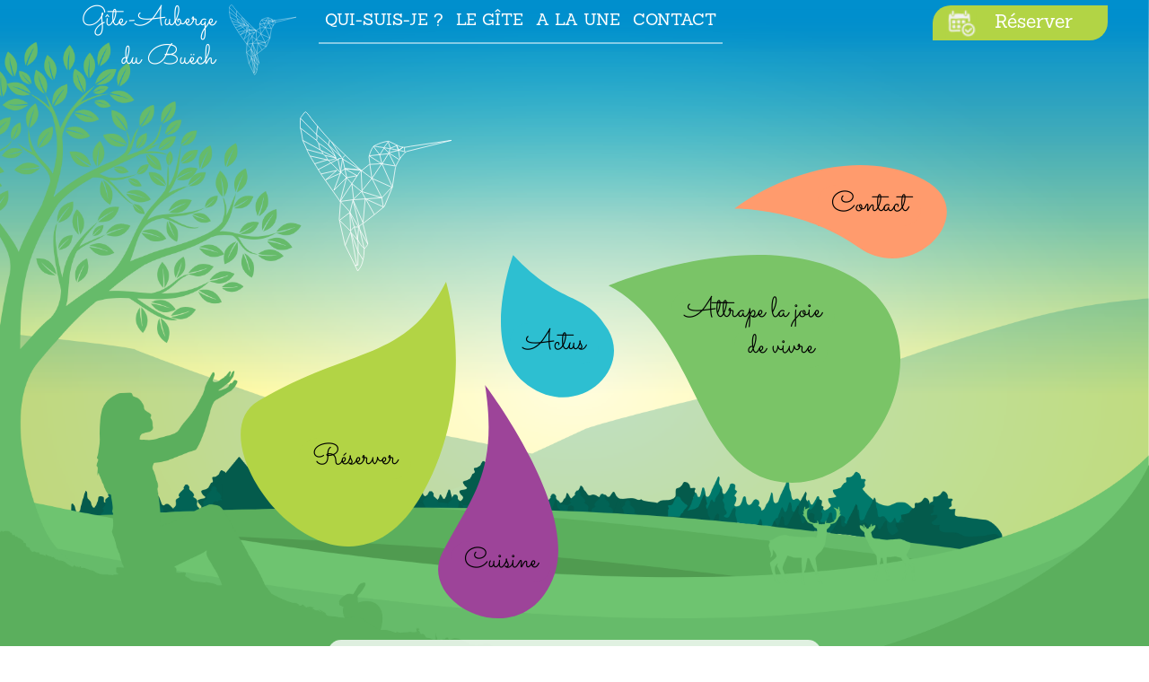

--- FILE ---
content_type: text/html; charset=utf-8
request_url: https://www.gite-buech.com/fr
body_size: 6989
content:
<!DOCTYPE html>
<html lang="fr">
<head>
  <meta charset="utf-8" />
<meta name="application-name" content="Gîte du Buëch" />
<meta name="msapplication-TileColor" content="#000000" />
<link href="https://www.gite-buech.com/en" rel="alternate" hreflang="en" />
<link href="https://www.gite-buech.com/fr" rel="alternate" hreflang="fr" />
<link rel="shortcut icon" href="https://www.gite-buech.com/sites/gite-devoluy.com/files/favicon-buech.ico" type="image/vnd.microsoft.icon" />
<meta name="viewport" content="width=device-width, initial-scale=1.0, user-scalable=yes" />
<meta name="MobileOptimized" content="width" />
<meta name="HandheldFriendly" content="1" />
<meta name="apple-mobile-web-app-capable" content="yes" />
<meta name="generator" content="Drupal 7 (https://www.drupal.org)" />
<link rel="canonical" href="https://www.gite-buech.com/fr" />
<link rel="shortlink" href="https://www.gite-buech.com/fr" />
<meta property="og:site_name" content="Gîte-Auberge du Buëch" />
<meta property="og:type" content="website" />
<meta property="og:url" content="https://www.gite-buech.com/fr" />
<meta property="og:title" content="Gîte-Auberge du Buëch" />
<meta property="og:description" content="Gite de séjour en Buëch dans les Hautes-Alpes" />
  <meta name="viewport" content="width=device-width, initial-scale=1.0">
  <meta charset="utf-8">
          <meta name="application-name" content="Gîte-Auberge du Buëch"/>
  <link rel="apple-touch-icon-precomposed" sizes="57x57" href="/sites/gite-devoluy.com/themes/gitebuech/assets/favicon/apple-touch-icon-57x57.png"/>
  <link rel="apple-touch-icon-precomposed" sizes="60x60" href="/sites/gite-devoluy.com/themes/gitebuech/assets/favicon/apple-touch-icon-60x60.png"/>
  <link rel="apple-touch-icon-precomposed" sizes="72x72" href="/sites/gite-devoluy.com/themes/gitebuech/assets/favicon/apple-touch-icon-72x72.png"/>
  <link rel="apple-touch-icon-precomposed" sizes="76x76" href="/sites/gite-devoluy.com/themes/gitebuech/assets/favicon/apple-touch-icon-76x76.png"/>
  <link rel="apple-touch-icon-precomposed" sizes="114x114" href="/sites/gite-devoluy.com/themes/gitebuech/assets/favicon/apple-touch-icon-114x114.png"/>
  <link rel="apple-touch-icon-precomposed" sizes="144x144" href="/sites/gite-devoluy.com/themes/gitebuech/assets/favicon/apple-touch-icon-144x144.png"/>
  <link rel="apple-touch-icon-precomposed" sizes="120x120" href="/sites/gite-devoluy.com/themes/gitebuech/assets/favicon/apple-touch-icon-120x120.png"/>
  <link rel="apple-touch-icon-precomposed" sizes="152x152" href="/sites/gite-devoluy.com/themes/gitebuech/assets/favicon/apple-touch-icon-152x152.png"/>
  <link rel="icon" type="image/png" href="/sites/gite-devoluy.com/themes/gitebuech/assets/favicon/favicon-16x16.png" sizes="16x16"/>
  <link rel="icon" type="image/png" href="/sites/gite-devoluy.com/themes/gitebuech/assets/favicon/favicon-32x32.png" sizes="32x32"/>
  <link rel="icon" type="image/png" href="/sites/gite-devoluy.com/themes/gitebuech/assets/favicon/favicon-96x96.png" sizes="96x96"/>
  <link rel="icon" type="image/png" href="/sites/gite-devoluy.com/themes/gitebuech/assets/favicon/favicon-128.png" sizes="128x128"/>
  <link rel="icon" type="image/png" href="/sites/gite-devoluy.com/themes/gitebuech/assets/favicon/favicon-196x196.png" sizes="196x196"/>
  <meta name="msapplication-TileColor" content="#FFFFFF"/>
  <meta name="msapplication-square70x70logo" content="/sites/gite-devoluy.com/themes/gitebuech/assets/favicon/mstile-70x70.png"/>
  <meta name="msapplication-TileImage" content="/sites/gite-devoluy.com/themes/gitebuech/assets/favicon/mstile-144x144.png"/>
  <meta name="msapplication-square150x150logo" content="/sites/gite-devoluy.com/themes/gitebuech/assets/favicon/mstile-150x150.png"/>
  <meta name="msapplication-wide310x150logo" content="/sites/gite-devoluy.com/themes/gitebuech/assets/favicon/mstile-310x150.png"/>
  <meta name="msapplication-square310x310logo" content="/sites/gite-devoluy.com/themes/gitebuech/assets/favicon/mstile-310x310.png"/>
  
  <title>Gîte-Auberge du Buëch | Gite de séjour en Buëch dans les Hautes-Alpes</title>
  
  <style>
@import url("https://www.gite-buech.com/modules/system/system.base.css?sqfisv");
@import url("https://www.gite-buech.com/modules/system/system.menus.css?sqfisv");
@import url("https://www.gite-buech.com/modules/system/system.messages.css?sqfisv");
@import url("https://www.gite-buech.com/modules/system/system.theme.css?sqfisv");
</style>
<style>
@import url("https://www.gite-buech.com/sites/all/modules/calendar/css/calendar_multiday.css?sqfisv");
@import url("https://www.gite-buech.com/modules/field/theme/field.css?sqfisv");
@import url("https://www.gite-buech.com/modules/node/node.css?sqfisv");
@import url("https://www.gite-buech.com/modules/search/search.css?sqfisv");
@import url("https://www.gite-buech.com/modules/user/user.css?sqfisv");
@import url("https://www.gite-buech.com/sites/all/modules/views/css/views.css?sqfisv");
@import url("https://www.gite-buech.com/sites/all/modules/back_to_top/css/back_to_top.css?sqfisv");
@import url("https://www.gite-buech.com/sites/all/modules/ckeditor/css/ckeditor.css?sqfisv");
</style>
<style>
@import url("https://www.gite-buech.com/sites/all/modules/colorbox/styles/default/colorbox_style.css?sqfisv");
@import url("https://www.gite-buech.com/sites/all/modules/ctools/css/ctools.css?sqfisv");
@import url("https://www.gite-buech.com/sites/all/modules/lightbox2/css/lightbox.css?sqfisv");
@import url("https://www.gite-buech.com/sites/all/modules/panels/css/panels.css?sqfisv");
@import url("https://www.gite-buech.com/modules/locale/locale.css?sqfisv");
@import url("https://www.gite-buech.com/sites/all/libraries/superfish/css/superfish.css?sqfisv");
</style>
<style media="screen">
@import url("https://www.gite-buech.com/sites/all/themes/adaptivetheme/at_core/css/at.layout.css?sqfisv");
@import url("https://www.gite-buech.com/sites/gite-devoluy.com/themes/gitebuech/css/global.base.css?sqfisv");
@import url("https://www.gite-buech.com/sites/gite-devoluy.com/themes/gitebuech/css/global.styles.css?sqfisv");
</style>
<style>
@import url("https://www.gite-buech.com/sites/gite-devoluy.com/themes/gitebuech/css/bootstrap.min.css?sqfisv");
</style>
<style media="print">
@import url("https://www.gite-buech.com/sites/gite-devoluy.com/themes/gitebuech/css/print.css?sqfisv");
</style>
<link type="text/css" rel="stylesheet" href="https://www.gite-buech.com/sites/gite-devoluy.com/files/adaptivetheme/gitebuech_files/gitebuech.responsive.layout.css?sqfisv" media="only screen" />

<!--[if lt IE 9]>
<style media="screen">
@import url("https://www.gite-buech.com/sites/gite-devoluy.com/files/adaptivetheme/gitebuech_files/gitebuech.lt-ie9.layout.css?sqfisv");
</style>
<![endif]-->
  <script src="https://www.gite-buech.com/sites/gite-devoluy.com/files/js/js_Pt6OpwTd6jcHLRIjrE-eSPLWMxWDkcyYrPTIrXDSON0.js"></script>
<script src="https://www.gite-buech.com/sites/gite-devoluy.com/files/js/js_iXkU7XwDYs0fPMQo2hV5RiYO5DLAH5qsxc7q67mcNcY.js"></script>
<script src="https://www.gite-buech.com/sites/gite-devoluy.com/files/js/js_EohiU36fpSOlT5dp4sHnqRpnkAEVbsQEO_Skty5aTKk.js"></script>
<script src="https://www.gite-buech.com/sites/gite-devoluy.com/files/js/js_ZeF7M9GQ0jAVVgxCHJXjzQJlDAE4rgR8CGaFlab7fXM.js"></script>
<script>var _paq = _paq || [];(function(){var u=(("https:" == document.location.protocol) ? "https://analytics.websenso.com/" : "http://analytics.websenso.com/");_paq.push(["setSiteId", "277"]);_paq.push(["setTrackerUrl", u+"matomo.php"]);_paq.push(["setDoNotTrack", 1]);_paq.push(["trackPageView"]);_paq.push(["setIgnoreClasses", ["no-tracking","colorbox"]]);_paq.push(["enableLinkTracking"]);var d=document,g=d.createElement("script"),s=d.getElementsByTagName("script")[0];g.type="text/javascript";g.defer=true;g.async=true;g.src=u+"matomo.js";s.parentNode.insertBefore(g,s);})();</script>
<script src="https://gadget.open-system.fr/widgets-libs/rel/noyau-1.0.min.js"></script>
<script>( function() {
        var widgetProduit = AllianceReseaux.Widget.Instance( "Produit", { idPanier:"c1dzc3M", idIntegration:302, langue:"fr", ui:"OPRF-101161" } );
        widgetProduit.Initialise();})();</script>
<script src="https://www.gite-buech.com/sites/gite-devoluy.com/files/js/js_D3gaWDovdngGvy7Ar8cOr5P3FJZDJ4dJMGHTZV2zNIY.js"></script>
<script src="https://www.gite-buech.com/sites/gite-devoluy.com/files/js/js_C0okio6FmZeCh3QQMijt4VpoIkmlD_Nh92TvadRlZBQ.js"></script>
<script>jQuery.extend(Drupal.settings, {"basePath":"\/","pathPrefix":"fr\/","setHasJsCookie":0,"ajaxPageState":{"theme":"gitebuech","theme_token":"1KiY1UayV8mxhKEuEd4J-v8fwL9fSTbgABJoI4U6t4s","js":{"sites\/all\/modules\/jquery_update\/replace\/jquery\/1.12\/jquery.min.js":1,"misc\/jquery-extend-3.4.0.js":1,"misc\/jquery-html-prefilter-3.5.0-backport.js":1,"misc\/jquery.once.js":1,"misc\/drupal.js":1,"sites\/all\/modules\/jquery_update\/js\/jquery_browser.js":1,"sites\/all\/modules\/jquery_update\/replace\/ui\/ui\/minified\/jquery.ui.effect.min.js":1,"misc\/form-single-submit.js":1,"sites\/all\/modules\/entityreference\/js\/entityreference.js":1,"sites\/all\/modules\/back_to_top\/js\/back_to_top.js":1,"public:\/\/languages\/fr_Ebiw_wlBXtj6Yl5UqAxja4RmIaDa8hz7Guj9DxvFm1A.js":1,"sites\/all\/libraries\/colorbox\/jquery.colorbox-min.js":1,"sites\/all\/modules\/colorbox\/js\/colorbox.js":1,"sites\/all\/modules\/colorbox\/styles\/default\/colorbox_style.js":1,"sites\/all\/modules\/floating_block\/floating_block.js":1,"sites\/all\/modules\/lightbox2\/js\/lightbox.js":1,"sites\/all\/modules\/matomo\/matomo.js":1,"0":1,"https:\/\/gadget.open-system.fr\/widgets-libs\/rel\/noyau-1.0.min.js":1,"1":1,"sites\/all\/libraries\/superfish\/jquery.hoverIntent.minified.js":1,"sites\/all\/libraries\/superfish\/supposition.js":1,"sites\/all\/libraries\/superfish\/superfish.js":1,"sites\/all\/libraries\/superfish\/supersubs.js":1,"sites\/all\/modules\/superfish\/superfish.js":1,"sites\/gite-devoluy.com\/themes\/gitebuech\/scripts\/scripts.js":1,"sites\/gite-devoluy.com\/themes\/gitebuech\/scripts\/bootstrap.min.js":1},"css":{"modules\/system\/system.base.css":1,"modules\/system\/system.menus.css":1,"modules\/system\/system.messages.css":1,"modules\/system\/system.theme.css":1,"sites\/all\/modules\/calendar\/css\/calendar_multiday.css":1,"modules\/field\/theme\/field.css":1,"modules\/node\/node.css":1,"modules\/search\/search.css":1,"modules\/user\/user.css":1,"sites\/all\/modules\/views\/css\/views.css":1,"sites\/all\/modules\/back_to_top\/css\/back_to_top.css":1,"sites\/all\/modules\/ckeditor\/css\/ckeditor.css":1,"sites\/all\/modules\/colorbox\/styles\/default\/colorbox_style.css":1,"sites\/all\/modules\/ctools\/css\/ctools.css":1,"sites\/all\/modules\/lightbox2\/css\/lightbox.css":1,"sites\/all\/modules\/panels\/css\/panels.css":1,"modules\/locale\/locale.css":1,"sites\/all\/libraries\/superfish\/css\/superfish.css":1,"sites\/all\/themes\/adaptivetheme\/at_core\/css\/at.layout.css":1,"sites\/gite-devoluy.com\/themes\/gitebuech\/css\/global.base.css":1,"sites\/gite-devoluy.com\/themes\/gitebuech\/css\/global.styles.css":1,"sites\/gite-devoluy.com\/themes\/gitebuech\/css\/bootstrap.min.css":1,"sites\/gite-devoluy.com\/themes\/gitebuech\/css\/print.css":1,"public:\/\/adaptivetheme\/gitebuech_files\/gitebuech.responsive.layout.css":1,"public:\/\/adaptivetheme\/gitebuech_files\/gitebuech.lt-ie9.layout.css":1}},"colorbox":{"opacity":"0.85","current":"{current} sur {total}","previous":"\u00ab Pr\u00e9c.","next":"Suivant \u00bb","close":"Fermer","maxWidth":"98%","maxHeight":"98%","fixed":true,"mobiledetect":true,"mobiledevicewidth":"480px","file_public_path":"\/sites\/gite-devoluy.com\/files","specificPagesDefaultValue":"admin*\nimagebrowser*\nimg_assist*\nimce*\nnode\/add\/*\nnode\/*\/edit\nprint\/*\nprintpdf\/*\nsystem\/ajax\nsystem\/ajax\/*"},"floating_block":{"settings":{".region-sidebar-first.sidebar .region-inner":{"container":"#columns"}},"minWidth":"0"},"lightbox2":{"rtl":"0","file_path":"\/(\\w\\w\/)public:\/","default_image":"\/sites\/all\/modules\/lightbox2\/images\/brokenimage.jpg","border_size":10,"font_color":"000","box_color":"fff","top_position":"","overlay_opacity":"0.8","overlay_color":"000","disable_close_click":true,"resize_sequence":0,"resize_speed":400,"fade_in_speed":400,"slide_down_speed":600,"use_alt_layout":false,"disable_resize":false,"disable_zoom":false,"force_show_nav":false,"show_caption":true,"loop_items":false,"node_link_text":"Voir les d\u00e9tails de l\u0026#039;image","node_link_target":false,"image_count":"Image !current sur !total","video_count":"Vid\u00e9o !current sur !total","page_count":"Page !current sur !total","lite_press_x_close":"Appuyez sur \u003Ca href=\u0022#\u0022 onclick=\u0022hideLightbox(); return FALSE;\u0022\u003E\u003Ckbd\u003Ex\u003C\/kbd\u003E\u003C\/a\u003E pour fermer","download_link_text":"","enable_login":false,"enable_contact":false,"keys_close":"c x 27","keys_previous":"p 37","keys_next":"n 39","keys_zoom":"z","keys_play_pause":"32","display_image_size":"original","image_node_sizes":"()","trigger_lightbox_classes":"","trigger_lightbox_group_classes":"","trigger_slideshow_classes":"","trigger_lightframe_classes":"","trigger_lightframe_group_classes":"","custom_class_handler":0,"custom_trigger_classes":"","disable_for_gallery_lists":true,"disable_for_acidfree_gallery_lists":true,"enable_acidfree_videos":true,"slideshow_interval":5000,"slideshow_automatic_start":true,"slideshow_automatic_exit":true,"show_play_pause":true,"pause_on_next_click":false,"pause_on_previous_click":true,"loop_slides":false,"iframe_width":600,"iframe_height":400,"iframe_border":1,"enable_video":false,"useragent":"Mozilla\/5.0 (Macintosh; Intel Mac OS X 10_15_7) AppleWebKit\/537.36 (KHTML, like Gecko) Chrome\/131.0.0.0 Safari\/537.36; ClaudeBot\/1.0; +claudebot@anthropic.com)"},"back_to_top":{"back_to_top_button_trigger":100,"back_to_top_button_text":"Back to top","#attached":{"library":[["system","ui"]]}},"matomo":{"trackMailto":1,"trackColorbox":1},"urlIsAjaxTrusted":{"\/fr\/search\/content":true},"superfish":{"2":{"id":"2","sf":{"animation":{"opacity":"show","height":"show"},"speed":"\u0027fast\u0027","autoArrows":false,"dropShadows":false,"disableHI":false},"plugins":{"supposition":true,"bgiframe":false,"supersubs":{"minWidth":"18","maxWidth":"20","extraWidth":1}}}},"adaptivetheme":{"gitebuech":{"layout_settings":{"bigscreen":"three-col-grail","tablet_landscape":"three-col-grail","tablet_portrait":"one-col-vert","smalltouch_landscape":"one-col-vert","smalltouch_portrait":"one-col-stack"},"media_query_settings":{"bigscreen":"only screen and (min-width:1025px)","tablet_landscape":"only screen and (min-width:769px) and (max-width:1024px)","tablet_portrait":"only screen and (min-width:581px) and (max-width:768px)","smalltouch_landscape":"only screen and (min-width:321px) and (max-width:580px)","smalltouch_portrait":"only screen and (max-width:320px)"}}}});</script>
</head>
<body class="html front not-logged-in no-sidebars page-node page-node- page-node-251 node-type-page domain-gite-buech-com i18n-fr atr-7.x-3.x lang-fr site-name-gîte-auberge-du-buëch" >
  <div id="skip-link">
    <a href="#main-content" class="element-invisible element-focusable">Aller au contenu principal</a>
  </div>
  <div class="region region-page-top"><div class="region-inner clearfix"><!--[if lt IE 9]>
    <div style="clear: both; height: 112px; padding:0; position: relative;">
      <a href="http://browsehappy.com/" style="text-align: center;display: block;background: #2C98D6;">
        <img src="http://ie7.websenso.com/internet_explorer_banner.jpg" border="0" height="112" width="348" alt="">
      </a>
    </div>
  <![endif]--></div></div>  <div id="page-wrapper">
  <div id="page" class="page">

    
    <div id="header-wrapper">
      <div class="container clearfix">
        <header id="header" class="clearfix" role="banner" id="navbar" role="banner" class="">

                      <!-- start: Branding -->
            <div id="branding" class="branding-elements clearfix">

                            <div id="logo">
                <img class="site-logo" typeof="foaf:Image" src="/sites/gite-devoluy.com/themes/gitebuech/images/colibri-white.svg" alt="Gîte-Auberge du Buëch">
                              </div>
                                          <div id="name">
                <a class="name navbar-brand" accesskey="1" href="/fr" title="Accueil"><a href="/fr" title="Page d&#039;accueil" class="active">Gîte-Auberge du Buëch</a></a>
              </div>
                          </div>
              <div class="container">
                <div class="navbar-header">
                  <!-- .btn-navbar is used as the toggle for collapsed navbar content -->
                  <button type="button" class="navbar-toggle" data-toggle="collapse" data-target=".navbar-collapse">
                    <span class="sr-only">Toggle navigation</span>
                    <span class="icon-bar"></span>
                    <span class="icon-bar"></span>
                    <span class="icon-bar"></span>
                  </button>
                </div>
              </div>
                           <div id="nav-wrapper">
                <div class="container clearfix">
                  <div class="navbar-collapse collapse">
                    <nav role="navigation">
                                              <div id="primary-menu-bar" class="nav clearfix"><nav  class="primary-menu-wrapper menu-wrapper clearfix" role="navigation" aria-labelledby="primary-menu"><h2 class="element-invisible" id="primary-menu">Menu principal</h2><ul class="menu primary-menu clearfix"><li class="menu-1360 first"><a href="/fr/envie-vivre-malgre-aleas-vecus-moment-present-precieux">Qui-suis-je ?</a></li><li class="menu-1155"><a href="/fr/gite-auberge-buech-aspremont-hautes-alpes">Le Gîte</a></li><li class="menu-1300"><a href="/fr/actus">A la une</a></li><li class="menu-1171 last"><a href="/fr/contact" accesskey="7">Contact</a></li></ul></nav></div>                                                                                          <div id="menu-bar" class="nav clearfix"><nav id="block-superfish-2" class="block block-superfish menu-wrapper menu-bar-wrapper clearfix odd first block-count-1 block-region-menu-bar block-2" >  
      <h2 class="element-invisible block-title">Menu principal-buech</h2>
  
  <ul id="superfish-2" class="menu sf-menu sf-menu-menu-principal-buech sf-horizontal sf-style-none sf-total-items-4 sf-parent-items-3 sf-single-items-1"><li id="menu-1360-2" class="first odd sf-item-1 sf-depth-1 sf-total-children-3 sf-parent-children-0 sf-single-children-3 menuparent"><a href="/fr/envie-vivre-malgre-aleas-vecus-moment-present-precieux" class="sf-depth-1 menuparent">Qui-suis-je ?</a><ul><li id="menu-1156-2" class="first odd sf-item-1 sf-depth-2 sf-no-children"><a href="/fr/josiane-hotesse" class="sf-depth-2">Josiane</a></li><li id="menu-1359-2" class="middle even sf-item-2 sf-depth-2 sf-no-children"><a href="/fr/etat-esprit" class="sf-depth-2">Mon état d&#039;esprit</a></li><li id="menu-1358-2" class="last odd sf-item-3 sf-depth-2 sf-no-children"><a href="/fr/informations-ressources" class="sf-depth-2">Mes inspirations</a></li></ul></li><li id="menu-1155-2" class="middle even sf-item-2 sf-depth-1 sf-total-children-4 sf-parent-children-2 sf-single-children-2 menuparent"><a href="/fr/gite-auberge-buech-aspremont-hautes-alpes" class="sf-depth-1 menuparent">Le Gîte</a><ul><li id="menu-1157-2" class="first odd sf-item-1 sf-depth-2 sf-no-children"><a href="/fr/chambres-tarifs-reservations" accesskey="2" class="sf-depth-2">Les chambres</a></li><li id="menu-1159-2" class="middle even sf-item-2 sf-depth-2"><a href="/fr/nourrir-mieux-possible-c-nature" class="sf-depth-2">Ma cuisine</a></li><li id="menu-1154-2" class="middle odd sf-item-3 sf-depth-2"><a href="/fr/gite-auberge-buech-aspremont-05" accesskey="6" class="sf-depth-2">L&#039;environnement</a></li><li id="menu-1158-2" class="last even sf-item-4 sf-depth-2 sf-no-children"><a href="/fr/galerie-photos" class="sf-depth-2">Galerie photos</a></li></ul></li><li id="menu-1300-2" class="middle odd sf-item-3 sf-depth-1 sf-total-children-4 sf-parent-children-0 sf-single-children-4 menuparent"><a href="/fr/actus" class="sf-depth-1 menuparent">A la une</a><ul><li id="menu-1165-2" class="first odd sf-item-1 sf-depth-2 sf-no-children"><a href="/fr/actualites" accesskey="4" class="sf-depth-2">Actualités</a></li><li id="menu-1913-2" class="middle even sf-item-2 sf-depth-2 sf-no-children"><a href="/fr/ateliers" class="sf-depth-2">Les ateliers</a></li><li id="menu-2004-2" class="middle odd sf-item-3 sf-depth-2 sf-no-children"><a href="/fr/rencontres" class="sf-depth-2">Les rencontres</a></li><li id="menu-1162-2" class="last even sf-item-4 sf-depth-2 sf-no-children"><a href="/fr/bonnes-informations" class="sf-depth-2">Événements locaux</a></li></ul></li><li id="menu-1171-2" class="last even sf-item-4 sf-depth-1 sf-no-children"><a href="/fr/contact" accesskey="7" class="sf-depth-1">Contact</a></li></ul>
  </nav><div id="block-block-44" class="block block-block no-title menu-wrapper menu-bar-wrapper clearfix even last block-count-2 block-region-menu-bar block-44" >  
  
  <p><a href="https://www.gite-buech.com/fr/chambres-tarifs-reservations"><span>Réserver</span></a></p>

  </div></div>                                          </nav>
                  </div>
                </div>
              </div>
                        </div><!-- /end #branding -->
          
        
        </header>
      </div>
    </div>


    
    <div id="content-wrapper"><div class="container">
      <div id="columns"><div class="columns-inner clearfix">
        <div id="content-column"><div class="content-inner">

          
          <section id="main-content">

            
            
            
                          <div id="content">

                
                <div id="block-system-main" class="block block-system no-title odd first block-count-3 block-region-content block-main" >  
  
  <article id="node-251" class="node node-page node-promoted article odd node-full clearfix" about="/fr/gite-buech-hautes-alpes" typeof="sioc:Item foaf:Document" role="article">
  
  
  
  <div class="node-content">
    <div class="field field-name-body field-type-text-with-summary field-label-hidden view-mode-full"><div class="field-items"><div class="field-item even" property="content:encoded"><p>Chez Josiane, vous pouvez vous reposer, partir à l’aventure, entrer boire un café, papoter,<br />
philosopher, dîner entre amis, rire aux éclats, séjourner un jour voire plus, être ensemble, vous retrouver… </p>
</div></div></div><span class="submitted-by">Submitted by josiane on jeu, 11/04/2019 - 16:20</span>  </div>

  
  
  <span property="dc:title" content="Gîte du Buëch dans les Hautes-Alpes " class="rdf-meta element-hidden"></span></article>

  </div><div id="block-block-24" class="block block-block no-title even block-count-4 block-region-content block-24" >  
  
  <p><a href="https://www.gite-buech.com/fr/etat-esprit"><span>Attrape la joie<br />
<span class="hidden-xs hidden-sm">de vivre</span></span></a></p>

  </div><div id="block-block-23" class="block block-block no-title odd block-count-5 block-region-content block-23" >  
  
  <p><a href="https://www.gite-buech.com/fr/actualites"><span>Actus</span></a></p>

  </div><div id="block-block-25" class="block block-block no-title even block-count-6 block-region-content block-25" >  
  
  <p><a href="https://www.gite-buech.com/fr/contact"><span>Contact</span></a></p>

  </div><div id="block-block-22" class="block block-block no-title odd block-count-7 block-region-content block-22" >  
  
  <p><a href="https://www.gite-buech.com/fr/nourrir-mieux-possible-c-nature"><span>Cuisine</span></a></p>

  </div><div id="block-block-21" class="block block-block no-title even block-count-8 block-region-content block-21" >  
  
  <p><a href="https://www.gite-buech.com/fr/chambres-tarifs-reservations"><span>Réserver</span></a></p>

  </div><div id="block-block-28" class="block block-block no-title odd last block-count-9 block-region-content block-28" >  
  
  <p> </p>

  </div>              </div>
            
            
            
          </section>

          
        </div></div>

                
      </div></div>
    </div></div>

    
          <div id="footer-wrapper">
        <div class="container clearfix">
          <footer id="footer" class="clearfix" role="contentinfo">
            <div class="region region-footer"><div class="region-inner clearfix"><div id="block-block-34" class="block block-block no-title odd first block-count-10 block-region-footer block-34" ><div class="block-inner clearfix">  
  
  <div class="block-content content"><p><a class="newsletter-btn" href="https://www.gite-buech.com/fr/s-inscrire-newsletter">S'inscrire à la Newsletter</a></p>
</div>
  </div></div><nav id="block-menu-menu-bu-ch-menu-footer" class="block block-menu no-title even block-count-11 block-region-footer block-menu-bu-ch---menu-footer"  role="navigation"><div class="block-inner clearfix">  
  
  <div class="block-content content"><ul class="menu clearfix"><li class="first leaf menu-depth-1 menu-item-1174"><a href="/fr/credits" accesskey="9">Mentions légales</a></li><li class="leaf menu-depth-1 menu-item-1176"><a href="/fr/regles-accessibilite" accesskey="0">Accessibilité</a></li><li class="leaf menu-depth-1 menu-item-1175"><a href="/fr/sitemap" accesskey="3">Plan du site</a></li><li class="last leaf menu-depth-1 menu-item-2005"><a href="/fr/partenaires">Partenaires</a></li></ul></div>
  </div></nav><div id="block-locale-language" class="block block-locale no-title odd block-count-12 block-region-footer block-language"  role="complementary"><div class="block-inner clearfix">  
  
  <div class="block-content content"><ul class="language-switcher-locale-url"><li class="en first"><a href="/en" class="language-link" xml:lang="en" hreflang="en">English</a></li><li class="fr last active"><a href="/fr" class="language-link active" xml:lang="fr" hreflang="fr">Français</a></li></ul></div>
  </div></div><div id="block-block-11" class="block block-block no-title even last block-count-13 block-region-footer block-11" ><div class="block-inner clearfix">  
  
  <div class="block-content content"><p><a class="europe" href="http://europa.eu/index_fr.htm" title="Communauté Européenne">Europe</a> <a class="europaca" href="http://www.europe-en-france.gouv.fr/" title="L'europe s'engage en PACA">L'europe s'engage en PACA</a> <a class="leader" href="http://www.feader.paca.agriculture.gouv.fr/LEADER-en-PACA" title="Programme LEADER">Projet Leader</a> <a class="paca" href="http://www.regionpaca.fr/" title="Région PACA">Région PACA</a> <a class="sud" href="http://www.initiative-sud05.fr/" title="initiative sud 05">initiative sud 05</a></p>
</div>
  </div></div></div></div>                      </footer>
        </div>
      </div>
    
  </div>
</div>
    <!--<script defer async src="https://pass-sanitaire.websenso.com/badge.js" data-color="black" data-link="/node/492" data-status="nonobligatoire"></script>-->
</body>
</html>

--- FILE ---
content_type: text/css
request_url: https://www.gite-buech.com/sites/gite-devoluy.com/themes/gitebuech/css/global.styles.css?sqfisv
body_size: 9311
content:
@font-face{font-family:"sanchez";src:url("../fonts/Sanchezregular.otf")}@font-face{font-family:"sacramento";src:url("../fonts/Sacramento-Regular.ttf")}@font-face{font-family:"sanchez";src:url("../fonts/Sanchezregular-ita.otf");font-style:italic}html{background:#fff}body{font-family:sanchez !important;font-size:87.5%;background-color:#008FCD}#bottomNavZoom{display:none !important}body h1,body h2,body h3{line-height:1em}body h1{font-family:sacramento,sans-serif;font-weight:normal}body h1{font-size:2em}body h2{font-size:1.2em}body h3{color:#ff783a;font-size:1.1em}@media (min-width: 768px){body h1{font-size:2.3em;padding-right:111px}body h2{font-size:1.3em}body h3{font-size:1.15em}}@media (min-width: 992px){body h1{font-size:2.6em;padding-right:111px}body h2{font-size:1.4em}body h3{font-size:1.2em}}@media (min-width: 1200px){body h1{font-size:3em;padding-right:111px}body h2{font-size:1.5em}body h3{font-size:1.23em}}body article h2{margin-top:0;padding-top:15px;margin-bottom:7.5px}body p{margin-bottom:15px}body pre,body code,body tt,body samp,body kbd,body var{font-family:Consolas,Monaco,"Courier New",Courier,monospace,sans-serif}.not-front #main-content{filter:drop-shadow(0 0 5px rgba(0,0,0,0.4));position:relative;margin-bottom:15px;display:flex;flex-direction:column;justify-content:flex-start;align-items:flex-start}.not-front #main-content:after{display:block;content:"";clear:both}.not-front #main-content #breadcrumb-wrapper{order:0;width:100%;padding-bottom:10px}.not-front #main-content #main-content-header{order:1;width:100%}.not-front #main-content #content{order:2;padding-bottom:10px;width:100%;min-height:calc(100vh - 265px)}#block-system-main,.node,#block-menu-block-2,#block-menu-block-3{margin-bottom:0 !important}@media (min-width: 992px) and (min-height: 768px){.front #main-content{min-height:639px}}#nav-wrapper{background:transparent;position:fixed;left:0;top:0;width:100%;z-index:9}@media (min-width: 768px){.f-nav #nav-wrapper{background-color:#008FCD}}#menu-bar{margin:0 0 0 22%}@media (min-width: 768px){#menu-bar{margin:0 0 0 270px}}#breadcrumb-wrapper{background-color:transparent}#breadcrumb-wrapper .container{width:100%}#breadcrumb-wrapper .breadcrumb-wrapper{margin:0}#messages-help-wrapper .container{width:auto}#messages-help-wrapper .container .messages{margin:0}#content-wrapper{background-image:url("../images/nature.png");background-size:1920px 859px;background-size:cover;background-position:left 60px;background-attachment:fixed}@media (-webkit-min-device-pixel-ratio: 2), (min-device-pixel-ratio: 2), (-webkit-min-device-pixel-ratio: 144), (min-resolution: 144dppx){#content-wrapper{background-image:url("../images/nature_2x.png")}}@media (min-width: 768px){#content-wrapper{background-position:left top}}.not-front #content-wrapper>.container{padding-top:100px}@media (min-width: 500px){.not-front #content-wrapper>.container{padding-top:135px}}@media (min-width: 768px){.not-front #content-wrapper>.container{padding-top:100px}}@media (min-width: 992px){.not-front #content-wrapper>.container{padding-top:150px}}#footer-wrapper{background-color:white;padding-top:7.5px;position:relative}.region-sidebar-first{margin-top:0}.region-sidebar-first .region-inner{margin-right:15px;margin-left:15px}@media (min-width: 768px){.region-sidebar-first .region-inner{margin-left:0;width:100% !important}}@media (min-width: 992px){.region-sidebar-first .region-inner{width:260px !important}}@media (min-width: 768px){.f-nav #branding{filter:drop-shadow(0 2px 4px rgba(0,0,0,0.4));background-color:#008FCD;border-radius:0 0 30px 0}}#branding{padding-right:10px;max-width:960px;margin:0 auto;padding-left:10px;position:fixed;text-align:right;z-index:10;max-width:215px;padding-right:70px;padding-bottom:10px}@media (min-width: 768px){#branding{max-width:265px;margin-left:-15px;padding-right:95px}}@media (min-width: 1400px){#branding{margin-left:-120px;max-width:315px;padding-right:120px}}#branding #logo{max-width:1px;position:absolute;z-index:10;top:5px;right:5px;max-width:50px}@media (min-width: 768px){#branding #logo{max-width:75px}}@media (min-width: 1400px){#branding #logo{max-width:100px}}#branding #logo img{vertical-align:bottom}#branding #name{position:relative;z-index:10}#branding #name a{font-family:sacramento,sans-serif;color:white;font-size:1.7em}@media (min-width: 768px){#branding #name a{font-size:2.2em}}@media (min-width: 1400px){#branding #name a{max-width:125px;font-size:2.7em}}#branding #name a:hover{color:white;text-decoration:none}#branding #name .navbar-brand{display:none}.not-front #breadcrumb-wrapper,.not-front #content,.not-front #main-content-header{background-color:#FDFCF2;padding-left:15px;padding-right:15px}#aggregator .feed-source .feed-icon{display:inline;float:none;margin-right:10px}.feed-details dt,.feed-details dd{display:inline;margin:0}ul.links{margin:0;padding:0}ul.links.inline{display:block}ul.links li{display:inline;list-style:none;padding:0 10px 0 0}.search-results{margin:0;padding:0}.attribution{display:block;opacity:0.65;padding:1em 0;text-align:center}.attribution a{text-decoration:none;color:inherit}.attribution a:hover,.attribution a:focus{text-decoration:underline}body a{text-decoration:none;color:#FF9B6D}article a:hover,article a:focus{border-bottom:1px dotted #FF9B6D}.language-switcher-locale-url{padding-left:0;margin-bottom:0}#block-superfish-1{margin:0}ul.sf-menu{margin-bottom:0;float:left}@media (min-width: 768px){ul.sf-menu{border-bottom:solid 2px rgba(255,255,255,0.5)}}ul.sf-menu li{margin:9px 0 !important}@media (min-width: 768px){ul.sf-menu li{margin:0 !important}}ul.sf-menu li.sf-item-1{margin-left:0}@media (min-width: 768px){ul.sf-menu li.sf-depth-1{background-color:transparent;transition-duration:0.3s;transition-property:background-color}ul.sf-menu li.sf-depth-1:hover{background-color:#7AC467}}ul.sf-menu a{border-left:0;border-top:0;padding:0 10px;text-decoration:none}ul.sf-menu a.sf-depth-1{text-transform:uppercase;color:#fff;font-size:1em;margin:7px 0 6px 0;padding:8px 7px;border-radius:10px}@media (min-width: 992px){ul.sf-menu a.sf-depth-1{font-size:1.3em}}ul.sf-menu a.sf-depth-2{font-size:1.2em;padding:7.5px 7.5px 11.25px 15px;position:relative;transition-duration:0.3s;transition-property:padding;color:black}@media (min-width: 768px){ul.sf-menu a.sf-depth-2{padding:11.25px 7.5px 15px 15px;color:white}ul.sf-menu a.sf-depth-2:before{background-image:url("../images/white-arrow.png");background-size:12px 20px}}@media (min-width: 768px) and (-webkit-min-device-pixel-ratio: 2), (min-width: 768px) and (min-device-pixel-ratio: 2), (min-width: 768px) and (-webkit-min-device-pixel-ratio: 144), (min-width: 768px) and (min-resolution: 144dppx){ul.sf-menu a.sf-depth-2:before{background-image:url("../images/white-arrow_2x.png")}}@media (min-width: 768px){ul.sf-menu a.sf-depth-2:hover{padding-left:30px}ul.sf-menu a.sf-depth-2:hover:before{margin-left:0;opacity:1}}ul.sf-menu a.sf-depth-2:before{display:block;content:"";position:absolute;left:0;top:0;opacity:0;margin-left:-16px;width:25px;height:40px;background-position:center center;background-repeat:no-repeat;transition-duration:0.4s,0.3s;transition-property:opacity,margin}ul.sf-menu li:hover,ul.sf-menu li.sfHover{outline:0}@media (min-width: 768px){ul.sf-menu li.sf-depth-1.active-trail,ul.sf-menu li.sf-depth-1:hover{background-color:#7AC467}}ul.sf-menu li.sf-depth-1:hover ul{display:table !important}ul.sf-menu li.sf-depth-1 ul{width:100% !important;min-width:260px}ul.sf-menu li:hover ul{top:42px !important;left:0px !important}@media (min-width: 768px){ul.sf-menu li:hover ul{border-top:solid 2px rgba(255,255,255,0.5)}}@media (min-width: 992px){ul.sf-menu li:hover ul{top:47px !important}}@media (max-width: 992px){ul.sf-menu li:hover:nth-last-of-type(1) ul,ul.sf-menu li:hover:nth-last-of-type(2) ul{left:auto !important;right:0}}ul.sf-menu li ul{padding:15px 0 !important;background-color:#7AC467;box-shadow:0 2px 4px rgba(0,0,0,0.3)}@media (max-width: 768px){ul.sf-menu li ul{background-color:#FDFCF2;background-image:url("../images/paper.png");background-size:696px 33px}}@media (max-width: 768px) and (-webkit-min-device-pixel-ratio: 2), (max-width: 768px) and (min-device-pixel-ratio: 2), (max-width: 768px) and (-webkit-min-device-pixel-ratio: 144), (max-width: 768px) and (min-resolution: 144dppx){ul.sf-menu li ul{background-image:url("../images/paper_2x.png")}}ul.sf-menu a:focus,ul.sf-menu a:hover,ul.sf-menu a:active{outline:0}.block-superfish ul{margin:0 !important;padding:0 !important}.block-superfish li{margin:0 !important;padding:0 !important}.sf-navbar{padding-bottom:0 !important}.sf-menu.sf-style-default a{padding:0 10px}#block-superfish-2{margin:0}#block-menu-block-2,#block-menu-block-3{padding-bottom:15px}#block-menu-block-2 ul,#block-menu-block-3 ul{padding:0;width:100%;display:flex;justify-content:center;align-items:center;flex-wrap:wrap}#block-menu-block-2 ul li.leaf,#block-menu-block-3 ul li.leaf{margin:7.5px 0;list-style:none;padding:0}#block-menu-block-2 ul li.leaf.last a,#block-menu-block-3 ul li.leaf.last a{margin-right:0}#block-menu-block-2 ul li.leaf a,#block-menu-block-3 ul li.leaf a{font-size:1.4em;float:left;display:block;margin-right:16px;text-align:center;color:#fff;border-radius:10px;padding:5px 10px}.page-node-347 #block-menu-block-2 a,.page-node-347 #block-menu-block-3 a{background-color:#9D4499;transition-duration:0.3s;transition-property:background-color}.page-node-347 #block-menu-block-2 a:hover,.page-node-347 #block-menu-block-3 a:hover{background-color:#b555b1}.stay-part #block-menu-block-2 a,.stay-part #block-menu-block-3 a{background-color:#9D4499;transition-duration:0.3s;transition-property:background-color}.stay-part #block-menu-block-2 a:hover,.stay-part #block-menu-block-3 a:hover{background-color:#b555b1}.cook-part #block-menu-block-2 a,.cook-part #block-menu-block-3 a{background-color:#B2D445;transition-duration:0.3s;transition-property:background-color}.cook-part #block-menu-block-2 a:hover,.cook-part #block-menu-block-3 a:hover{background-color:#2DBFD1}.activity-part #block-menu-block-2 a,.activity-part #block-menu-block-3 a{background-color:#7AC467;transition-duration:0.3s;transition-property:background-color}.activity-part #block-menu-block-2 a:hover,.activity-part #block-menu-block-3 a:hover{background-color:#60b94a}.infos-part #block-menu-block-2 a,.infos-part #block-menu-block-3 a{background-color:#2DBFD1;transition-duration:0.3s;transition-property:background-color}.infos-part #block-menu-block-2 a:hover,.infos-part #block-menu-block-3 a:hover{background-color:#26a0af}.actus-part #block-menu-block-2 a,.actus-part #block-menu-block-3 a{background-color:#FF9B6D;transition-duration:0.3s;transition-property:background-color}.actus-part #block-menu-block-2 a:hover,.actus-part #block-menu-block-3 a:hover{background-color:#ff7f44}ul.menu{padding-left:15px}ul.menu ul{padding-left:15px}ul.menu li{margin:0}.block .menu li.content{padding:0}#breadcrumb{margin:20px 0 10px 0;font-size:0.875em;font-style:italic}#breadcrumb .breadcrumb-label{display:inline;padding-right:10px}#breadcrumb .breadcrumb-label:after{content:":"}#breadcrumb ol{margin:0;padding:0}#breadcrumb .with-breadcrumb-label ol{display:inline}#breadcrumb li{list-style:none;display:inline}ul.pager{clear:both;margin:0;text-align:center}ul.pager li a{border:none;padding:0;background-color:transparent}.item-list ul.pager li{margin:0}ul.pager li{background-image:none;display:inline;list-style-type:none;padding:.5em}ul.pager li.pager-current{font-weight:700}.block ul.pager li{margin:0}#skip-link{left:50%;margin-left:-6.5em;margin-top:0;padding:0 0.5em;position:absolute;width:12em;z-index:50}#skip-link a{background:#444;background:rgba(0,0,0,0.6);color:#fff;display:block;line-height:2;padding:0;text-align:center;text-decoration:none}#skip-link a:link,#skip-link a:visited{background:#444;background:rgba(0,0,0,0.6);color:#fff;display:block;line-height:2;padding:0;text-align:center;text-decoration:none}#skip-link a:hover,#skip-link a:focus,#skip-link a:active{outline:0}#tasks{margin-bottom:15px}ul.primary{border-bottom-color:#ccc;margin:20px 0;padding:0 0 0 5px}ul.primary li{display:block;float:left;margin:0 1px -1px}ul.primary li a{background-color:#f5f5f5;border-color:#ccc;margin-right:1px;padding:5px 10px;display:block;float:left;line-height:1.4em}ul.primary li a:hover,ul.primary li a:focus{background-color:#eee;border-color:#ccc}ul.primary li.active a,ul.primary li.active a:hover,ul.primary li.active a:focus{background-color:#fff;border-bottom-color:#fff}ul.secondary{border-bottom:1px solid #ccc;margin:1em 0 0;padding:0 .3em 1em}ul.secondary li{border-right:0;list-style:none;padding:0 10px 0 0}ul.secondary li a:hover,ul.secondary li a.active{border-bottom:none;text-decoration:underline}ul.action-links{margin:20px 0 0;list-style:none}.field-label{font-size:1em;font-weight:700;font-family:inherit;line-height:inherit;margin-bottom:0}.ia-l .field-type-image figure,.iat-l .field-type-image figure{margin:5px 20px 15px 0}.ia-c .field-type-image figure,.iat-c .field-type-image figure{margin:5px auto 15px}.ia-r .field-type-image figure,.iat-r .field-type-image figure{margin:5px 0 15px 20px}@media (max-width: 767px){#columns .columns-inner #content-column .content-inner{margin-left:0}}@media (max-width: 767px){#columns .columns-inner .region-sidebar-first{float:right;clear:both;width:100%}#columns .columns-inner .region-sidebar-first .region-inner{width:calc(100% - 30px) !important}}.block{margin-bottom:22.5px}.block-region-sidebar-first .block-inner{margin:0}.block-region-sidebar-first .block-title{color:#fff;border-radius:20px 0 0 0;padding:7.5px 7.5px 7.5px 15px}.block-region-sidebar-first .block-content{background-color:white;padding:15px;border-radius:0 0 20px 0}.block-region-sidebar-first .block-content:after{display:block;content:"";clear:both}#block-block-29,#block-block-33,#block-block-30,#block-block-35,#block-views-labels-block{clear:both;width:100%;filter:drop-shadow(0 0 5px rgba(0,0,0,0.4))}#block-block-29 .block-title,#block-block-33 .block-title,#block-block-30 .block-title,#block-block-35 .block-title,#block-views-labels-block .block-title{text-align:center;background-color:#7AC467}#block-block-29{margin-top:0;float:right;position:relative}#block-block-29 p{margin:0;font-size:0;height:230px;display:block;background-image:url("../images/labels.png");background-size:229.5px 224px;width:100%;background-repeat:no-repeat;background-position:center}@media (-webkit-min-device-pixel-ratio: 2), (min-device-pixel-ratio: 2), (-webkit-min-device-pixel-ratio: 144), (min-resolution: 144dppx){#block-block-29 p{background-image:url("../images/labels_2x.png")}}#block-block-33 p{margin-bottom:0}#block-block-33 span{display:block;line-height:1.1em;box-sizing:border-box;position:relative;padding:19px 0 16px 57.5px;margin-bottom:11.25px}#block-block-33 span:before{display:block;content:"";background-size:50px 50px;width:50px;height:50px;left:0;top:0;position:absolute;background-repeat:no-repeat}#block-block-33 span.local-velos:before{background-image:url(../images/local-velo.svg)}#block-block-33 span.parking:before{background-image:url(../images/parking.svg)}#block-block-33 span.wifi:before{background-image:url(../images/wifi.svg)}#block-block-33 span.Garage:before{background-image:url(../images/garage.svg)}#block-block-33 span.commerce:before{background-image:url(../images/commerce.svg)}#block-block-33 span.local-sport{padding-top:16px;margin-bottom:0}#block-block-33 span.local-sport:before{background-image:url(../images/local.svg)}#block-block-30{margin-bottom:15px}#block-block-30 .block-content{border-radius:10px;background-color:transparent;padding:0;margin-bottom:30px}@media (min-width: 768px){#block-block-30 .block-content{margin-bottom:0}}#block-block-30 p{margin-bottom:0}#block-block-30 a{font-size:1.2em;padding:10px 15px 10px 45px;color:#fff;border-radius:20px 0 20px 0;display:block;position:relative}@media (min-width: 992px){#block-block-30 a{font-size:1.4em}}#block-block-30 a:before{transform:rotateZ(3deg);display:block;position:absolute;left:7.5px;top:7.5px;background-image:url("../images/icons.png");background-size:32.5px 65px;margin-right:7.5px;content:"";width:32.5px;height:32.5px}@media (-webkit-min-device-pixel-ratio: 2), (min-device-pixel-ratio: 2), (-webkit-min-device-pixel-ratio: 144), (min-resolution: 144dppx){#block-block-30 a:before{background-image:url("../images/icons_2x.png")}}#block-block-30 a.resa{background-color:#2DBFD1;transition-duration:0.3s;transition-property:background-color;margin-bottom:15px}#block-block-30 a.resa:hover{background-color:#28acbc}#block-block-30 a.fb{background-color:#FF9B6D;transition-duration:0.3s;transition-property:background-color;margin-bottom:15px}#block-block-30 a.fb:hover{background-color:#ff8a54}#block-block-30 a.fb::before{-webkit-mask-size:contain;mask-size:contain;-webkit-mask-position:center;mask-position:center;-webkit-mask-repeat:no-repeat;mask-repeat:no-repeat;-webkit-mask-image:url("/sites/gite-devoluy.com/themes/gitebuech/images/facebook.svg");mask-image:url("/sites/gite-devoluy.com/themes/gitebuech/images/facebook.svg");background-image:none;background-color:white}#block-block-30 a.instagram{background-color:#008FCD;transition-duration:0.3s;transition-property:background-color}#block-block-30 a.instagram:hover{background-color:#007db4}#block-block-30 a.instagram::before{-webkit-mask-size:contain;mask-size:contain;-webkit-mask-position:center;mask-position:center;-webkit-mask-repeat:no-repeat;mask-repeat:no-repeat;-webkit-mask-image:url("/sites/gite-devoluy.com/themes/gitebuech/images/instagram.svg");mask-image:url("/sites/gite-devoluy.com/themes/gitebuech/images/instagram.svg");-webkit-mask-size:27px auto;mask-size:27px auto;margin-left:0;background-image:none;background-color:white}#block-block-30 a.mail{background-color:#9D4499;transition-duration:0.3s;transition-property:background-color;margin-bottom:15px}#block-block-30 a.mail:hover{background-color:#8b3c88}#block-block-30 a.mail:before{background-position:0 -32.5px;top:4.5px}#primary-menu-bar{display:none}#block-block-4{:
    padding-bottom:15px;margin-top:30px}#block-block-4 iframe{max-width:100%;border:3px solid #fff;margin:10px;box-shadow:0 4px 7px rgba(0,0,0,0.4)}#block-block-26{background-color:rgba(255,255,255,0.5);position:relative;margin-top:50px;padding:8px 16px 16px 16px}@media (min-width: 900px){#block-block-26{float:right;width:260px}}#block-block-26 .block-title{margin-bottom:16px}#block-block-26::before,#block-block-26::after{display:block;content:"";position:absolute;width:80px;height:72px}#block-block-26::before{left:0;top:0;background-image:url(/sites/gite-devoluy.com/themes/gitedevoluy/images/angle-haut-g.png);background-size:80px 72px}#block-block-26::after{bottom:0;right:0;background-image:url(/sites/gite-devoluy.com/themes/gitedevoluy/images/angle-bas-d.png);background-size:80px 72px}.block-menu-langues ul.menu,#block-menu-menu-bu-ch-menu-footer ul.menu{text-align:center;padding:0;margin:0}.block-menu-langues ul.menu li.leaf,#block-menu-menu-bu-ch-menu-footer ul.menu li.leaf{list-style:none;display:inline-block}#block-menu-menu-bu-ch-menu-footer ul.menu{display:flex;justify-content:center;align-items:center;flex-direction:column}@media (min-width: 768px){#block-menu-menu-bu-ch-menu-footer ul.menu{flex-direction:row}}@media (min-width: 768px){#block-menu-menu-bu-ch-menu-footer ul.menu li.leaf:not(:nth-of-type(1)):not(:nth-of-type(2))::before{display:block;width:6px;height:6px;display:inline-block;content:"";border-radius:6px;background-color:#9D4499}}#block-menu-menu-bu-ch-menu-footer ul.menu a{padding:7.5px 15px;color:#9D4499;font-size:1.1em}.block-language{margin-bottom:0}.block-language ul{padding:0;text-align:center}.block-language li{padding:7.5px 7.5px;list-style:none;display:inline-block}.block-language li.fr a{background-image:url(../images/france.png)}.block-language li.en{margin-right:15px}.block-language li.en a{background-image:url(../images/english.png)}.block-language a{display:block;width:34px;height:34px;text-indent:-9999px;opacity:.75;background-size:contain;background-repeat:no-repeat;transition-duration:0.3s;transition-property:opacity}.block-language a:hover{opacity:1}#block-block-11{text-align:center}#block-block-11 p{margin-bottom:0}#block-block-11 a{display:inline-block;height:31px;font-size:0;background-position:center center;background-repeat:no-repeat;opacity:.75;transition-duration:0.3s,0.3s;transition-property:opacity,filter;-moz-filter:sepia(1);-o-filter:sepia(1);filter:sepia(1)}#block-block-11 a:hover{opacity:1;-moz-filter:sepia(0);-o-filter:sepia(0);filter:sepia(0)}#block-block-11 a .ext{display:none}#block-block-11 a.gapencais{background-image:url("../images/pays-gap.png");background-size:58px 31px;width:58px}@media (-webkit-min-device-pixel-ratio: 2), (min-device-pixel-ratio: 2), (-webkit-min-device-pixel-ratio: 144), (min-resolution: 144dppx){#block-block-11 a.gapencais{background-image:url("../images/pays-gap_2x.png")}}#block-block-11 a.sud{background-image:url("../images/pays-sud.png");background-size:58px 31px;width:58px}@media (-webkit-min-device-pixel-ratio: 2), (min-device-pixel-ratio: 2), (-webkit-min-device-pixel-ratio: 144), (min-resolution: 144dppx){#block-block-11 a.sud{background-image:url("../images/pays-sud_2x.png")}}#block-block-11 a.paca{background-image:url("../images/paca.png");background-size:72px 31px;width:72px}@media (-webkit-min-device-pixel-ratio: 2), (min-device-pixel-ratio: 2), (-webkit-min-device-pixel-ratio: 144), (min-resolution: 144dppx){#block-block-11 a.paca{background-image:url("../images/paca_2x.png")}}#block-block-11 a.leader{background-image:url("../images/leader.png");background-size:30px 31px;width:30px}@media (-webkit-min-device-pixel-ratio: 2), (min-device-pixel-ratio: 2), (-webkit-min-device-pixel-ratio: 144), (min-resolution: 144dppx){#block-block-11 a.leader{background-image:url("../images/leader_2x.png")}}#block-block-11 a.europe{background-image:url("../images/europe.png");background-size:40px 31px;width:40px}@media (-webkit-min-device-pixel-ratio: 2), (min-device-pixel-ratio: 2), (-webkit-min-device-pixel-ratio: 144), (min-resolution: 144dppx){#block-block-11 a.europe{background-image:url("../images/europe_2x.png")}}#block-block-11 a.europaca{background-image:url("../images/europ-paca.png");background-size:44px 31px;width:44px}@media (-webkit-min-device-pixel-ratio: 2), (min-device-pixel-ratio: 2), (-webkit-min-device-pixel-ratio: 144), (min-resolution: 144dppx){#block-block-11 a.europaca{background-image:url("../images/europ-paca_2x.png")}}.block-title{margin:0}.block-content ul,.block-content ol{padding:0 0 0 15px}.block-content li{margin:0;padding:0}.node{margin-bottom:20px}.node .node-title{margin:0}.node .node-content{padding-top:15px}.node .submitted-by,.node .submitted{display:none}.node-page .field-name-body a.colorbox{margin:10px;display:inline-block}.node-page .field-name-body img{border:3px solid #fff;margin:10px;box-shadow:0 4px 7px rgba(0,0,0,0.4)}.node-page .field-name-body blockquote{border-left:none;margin:0 0 15px 0;padding:10px 0 10px 10px;border-left:solid 3px #7AC467}@media (min-width: 500px){.node-page .field-name-body blockquote{margin-left:35px;position:relative}.node-page .field-name-body blockquote:before,.node-page .field-name-body blockquote:after{display:block;content:"";position:absolute;width:35px;height:24px}.node-page .field-name-body blockquote:before{margin-left:-40px;left:0;top:0;background-image:url("../images/angle.svg");background-size:35px 24px}}@media (min-width: 500px) and (-webkit-min-device-pixel-ratio: 2), (min-width: 500px) and (min-device-pixel-ratio: 2), (min-width: 500px) and (-webkit-min-device-pixel-ratio: 144), (min-width: 500px) and (min-resolution: 144dppx){.node-page .field-name-body blockquote:before{background-image:url("../images/angle_2x.svg")}}@media (min-width: 500px){.node-page .field-name-body blockquote:after{bottom:0;right:0;background-image:url("../images/angle.svg");background-size:35px 24px;transform:rotateZ(180deg)}}@media (min-width: 500px) and (-webkit-min-device-pixel-ratio: 2), (min-width: 500px) and (min-device-pixel-ratio: 2), (min-width: 500px) and (-webkit-min-device-pixel-ratio: 144), (min-width: 500px) and (min-resolution: 144dppx){.node-page .field-name-body blockquote:after{background-image:url("../images/angle_2x.svg")}}.node-page .field-name-field-documents{margin-left:auto}.node-partenaire .field-type-image,.node-actu .field-type-image{border:3px solid #fff;margin:10px;box-shadow:0 4px 7px rgba(0,0,0,0.4);line-height:0.8em;float:left;width:100%;margin-right:15px;margin-bottom:15px}@media (min-width: 500px){.node-partenaire .field-type-image,.node-actu .field-type-image{max-width:250px;width:auto}}.node-partenaire .field-type-image img,.node-actu .field-type-image img{width:100%;height:auto}.node-temoignage:after{display:block;content:"";clear:both}.node-temoignage .field-name-field-dates-de-s-jour,.node-temoignage .field-name-field-auteur-s-{float:right}.node-temoignage .field-name-field-dates-de-s-jour{margin-left:15px}.user-profile,.historique h3{margin-top:0}.join-on-facebook{display:block;position:absolute;width:51px;height:35px;left:0px;top:-35px;font-size:0 !important}@media (min-width: 992px){.join-on-facebook{width:68px;height:46px;left:16px;top:-46px}}.join-on-facebook:before{display:block;content:"";width:51px;height:35px;background-image:url("../images/facebook.png");background-size:51px 35px;position:absolute;left:0;top:0}@media (-webkit-min-device-pixel-ratio: 2), (min-device-pixel-ratio: 2), (-webkit-min-device-pixel-ratio: 144), (min-resolution: 144dppx){.join-on-facebook:before{background-image:url("../images/facebook_2x.png")}}@media (min-width: 992px){.join-on-facebook:before{width:68px;height:46px;background-size:68px 46px}}.front #main-content{display:flex;justify-content:center;align-items:flex-end;flex-wrap:wrap;margin-top:58px;min-height:calc(100vh - 229px);position:relative;margin-left:0;margin-right:0}@media (min-width: 768px){.front #main-content{min-height:calc(100vh - 187px)}}@media (min-width: 992px) and (min-height: 650px){.front #main-content{display:block}}@media (min-width: 992px){.front #main-content{min-height:calc(100vh - 58px)}}.front #main-content #content{max-width:550px;margin:0 auto;display:flex;padding-top:40px;flex-wrap:wrap;height:100%;justify-content:center;align-items:flex-end}.front #main-content #content .node-page{order:2;text-align:center;font-size:1.4em;font-weight:500}@media (min-width: 992px){.front #main-content #content .node-page{font-size:1.6em}}@media (min-width: 992px) and (min-height: 650px){.front #main-content #content .node-page{margin-top:600px}}.front #main-content #content .node-page .field-name-body{color:#9D4499;background-color:rgba(255,255,255,0.8);border-radius:15px;padding:10px}.front #main-content #content .node-page .field-name-body p{margin-bottom:0;filter:drop-shadow(1px 1px 3px rgba(255,255,255,0.7))}.front #main-content #content .node-page .node .node-content{margin-bottom:60px}.front #main-content #content #block-block-21,.front #main-content #content #block-block-22,.front #main-content #content #block-block-23,.front #main-content #content #block-block-24,.front #main-content #content #block-block-25{order:1;width:195px;margin:10px;transition-duration:0.16s;transition-property:background-position;transition-timing-function:ease-out;background-repeat:no-repeat}@media (min-width: 992px) and (min-height: 650px){.front #main-content #content #block-block-21,.front #main-content #content #block-block-22,.front #main-content #content #block-block-23,.front #main-content #content #block-block-24,.front #main-content #content #block-block-25{margin:0;position:absolute}}.front #main-content #content #block-block-21:hover,.front #main-content #content #block-block-22:hover,.front #main-content #content #block-block-23:hover,.front #main-content #content #block-block-24:hover,.front #main-content #content #block-block-25:hover{background-position:0 0}.front #main-content #content #block-block-21 p,.front #main-content #content #block-block-22 p,.front #main-content #content #block-block-23 p,.front #main-content #content #block-block-24 p,.front #main-content #content #block-block-25 p{width:100%;height:100%;margin:0;display:block}.front #main-content #content #block-block-21 a,.front #main-content #content #block-block-22 a,.front #main-content #content #block-block-23 a,.front #main-content #content #block-block-24 a,.front #main-content #content #block-block-25 a{position:relative;display:block;width:100%;height:100%;color:black;font-family:sacramento,sans-serif;font-size:2em}@media (min-width: 992px){.front #main-content #content #block-block-21 a,.front #main-content #content #block-block-22 a,.front #main-content #content #block-block-23 a,.front #main-content #content #block-block-24 a,.front #main-content #content #block-block-25 a{font-size:2.3em}}.front #main-content #content #block-block-21 a span,.front #main-content #content #block-block-22 a span,.front #main-content #content #block-block-23 a span,.front #main-content #content #block-block-24 a span,.front #main-content #content #block-block-25 a span{text-align:center;display:block;width:100%;white-space:nowrap;padding:0 15px;border-radius:20px 0 20px 0;transition-duration:0.2s,0.2s;transition-property:margin,box-shadow;transition-timing-function:ease-out,ease-out}@media (min-width: 992px) and (min-height: 650px){.front #main-content #content #block-block-21 a span,.front #main-content #content #block-block-22 a span,.front #main-content #content #block-block-23 a span,.front #main-content #content #block-block-24 a span,.front #main-content #content #block-block-25 a span{width:auto;position:absolute}}.front #main-content #content #block-block-21:hover,.front #main-content #content #block-block-22:hover,.front #main-content #content #block-block-23:hover,.front #main-content #content #block-block-24:hover,.front #main-content #content #block-block-25:hover{filter:drop-shadow(3px 3px 8px rgba(0,0,0,0.2))}.front #main-content #content #block-block-21 a span{background-color:#B2D445}@media (min-width: 992px) and (min-height: 650px){.front #main-content #content #block-block-21{width:240px;height:295px;background-image:url(../images/forme-verte.svg);background-size:contain;background-position:center;animation:sejours-slide 0.7s 1s ease-out forwards;top:-400px;left:calc(30% - 150px);transform:rotate(-90deg)}.front #main-content #content #block-block-21 a span{right:0;bottom:75px;margin-right:50px}.front #main-content #content #block-block-21:hover a span{margin-right:45px}}.front #main-content #content #block-block-22 a span{background-color:#9D4499}@media (min-width: 992px) and (min-height: 650px){.front #main-content #content #block-block-22{width:134px;height:260px;-webkit-animation:infos-slide 0.7s 1.1s ease-out forwards;-moz-animation:infos-slide 0.7s 1.1s ease-out forwards;-ms-animation:infos-slide 0.7s 1.1s ease-out forwards;-o-animation:infos-slide 0.7s 1.1s ease-out forwards;-animation:infos-slide 0.7s 1.1s ease-out forwards;top:-400px;left:calc(30% + 70px);transform:rotate(-180deg);background-image:url(../images/forme-violette.svg);background-size:contain;background-position:center}.front #main-content #content #block-block-22 a span{right:0;bottom:40px;margin-right:8px}.front #main-content #content #block-block-22:hover a span{margin-right:13px}}.front #main-content #content #block-block-23 a span{background-color:#2DBFD1}@media (min-width: 992px) and (min-height: 650px){.front #main-content #content #block-block-23{width:126px;height:159px;animation:activites-slide 0.7s 1.2s ease-out forwards;left:calc(30% + 140px);top:-400px;transform:rotate(90deg);background-image:url(../images/forme-bleue.svg);background-size:contain;background-position:center}.front #main-content #content #block-block-23 a span{left:0;bottom:37px;margin-left:10px}.front #main-content #content #block-block-23:hover a span{margin-left:15px}}.front #main-content #content #block-block-24 a span{background-color:#7AC467}@media (min-width: 992px) and (min-height: 650px){.front #main-content #content #block-block-24{width:325px;height:254px;animation:cuisine-slide 0.7s 1.3s ease-out forwards;left:calc(30% + 260px);top:-400px;transform:rotate(90deg);background-image:url(../images/forme-vert-fonce.svg);background-size:contain;background-position:center}.front #main-content #content #block-block-24 a span{left:0;top:40px;margin-left:70px}.front #main-content #content #block-block-24:hover a span{margin-left:75px}}.front #main-content #content #block-block-25 a span{background-color:#FF9B6D}@media (min-width: 992px) and (min-height: 650px){.front #main-content #content #block-block-25{width:237px;height:104px;animation:actus-slide 0.7s 1.4s ease-out forwards;left:calc(30% + 400px);top:-400px;transform:rotate(-90deg);background-image:url(../images/forme-orange.svg);background-size:contain;background-position:center}.front #main-content #content #block-block-25 a span{left:0;top:22px;margin-left:93px}.front #main-content #content #block-block-25:hover a span{margin-left:98px}}.front #main-content #content #block-block-28{height:100px;width:100%;background-size:contain;background-repeat:no-repeat;background-position:center bottom;pointer-events:none;order:1;background-image:url(../images/colibri-white.svg)}@media (min-width: 992px){.front #main-content #content #block-block-28{width:336px;height:179px;max-width:200px;transform:translateX(-50%);top:50px;left:50%;position:absolute}}@media (min-width: 992px) and (min-height: 650px){.front #main-content #content #block-block-28{max-width:none;bottom:auto;left:30%;top:calc(5vh + 30px)}}.site-map-menu{margin-top:0;padding-bottom:15px}@keyframes sejours-slide{0%{top:-400px;transform:rotate(-90deg)}100%{top:calc(5vh + 220px);transform:rotate(0deg)}}@keyframes infos-slide{0%{top:-400px;transform:rotate(-180deg)}100%{top:calc(5vh + 335px);transform:rotate(0deg)}}@keyframes activites-slide{0%{top:-400px;transform:rotate(90deg)}100%{top:calc(5vh + 190px);transform:rotate(0deg)}}@keyframes cuisine-slide{0%{top:-400px;transform:rotate(90deg)}100%{top:calc(5vh + 190px);transform:rotate(0deg)}}@keyframes actus-slide{0%{top:-400px;transform:rotate(-90deg)}100%{top:calc(5vh + 90px);transform:rotate(0deg)}}.view-actualites .views-field-field-single-picture{width:130px;border:3px solid #fff;margin:10px;box-shadow:0 4px 7px rgba(0,0,0,0.4);line-height:0.8em;margin-right:15px;margin-bottom:10px}@media (min-width: 500px){.view-actualites .views-field-field-single-picture{margin-bottom:0}}.view-actualites .views-field-created{position:absolute;top:0;right:-22px;color:#fff;background-color:#B2D445;padding:3px 5px;box-shadow:-1px 2px 2px rgba(0,0,0,0.4)}.view-actualites .views-field-created:after{display:block;content:"";background-image:url("../images/angle.png");background-size:6px 6px;width:6px;height:6px;position:absolute;right:0;bottom:-6px}@media (-webkit-min-device-pixel-ratio: 2), (min-device-pixel-ratio: 2), (-webkit-min-device-pixel-ratio: 144), (min-resolution: 144dppx){.view-actualites .views-field-created:after{background-image:url("../images/angle_2x.png")}}.view-actualites .views-field-title-field{max-width:80%}.view-actualites .views-row,.view-livre-d-or .views-row{padding-bottom:15px;margin-bottom:15px;background-image:url("../images/underline.png");background-size:658px 2px;background-position:center bottom;background-repeat:no-repeat;position:relative;display:flex;flex-direction:column}.view-actualites .views-row:after,.view-livre-d-or .views-row:after{display:block;content:"";clear:both}@media (-webkit-min-device-pixel-ratio: 2), (min-device-pixel-ratio: 2), (-webkit-min-device-pixel-ratio: 144), (min-resolution: 144dppx){.view-actualites .views-row,.view-livre-d-or .views-row{background-image:url("../images/underline_2x.png")}}.view-actualites .views-row .group-media,.view-livre-d-or .views-row .group-media{margin-bottom:10px}@media (min-width: 500px){.view-actualites .views-row,.view-livre-d-or .views-row{flex-direction:row}.view-actualites .views-row .group-media,.view-livre-d-or .views-row .group-media{margin-bottom:0}}.view-actualites .views-field-title-field a,.view-actualites .views-field-title a,.view-livre-d-or .views-field-title-field a,.view-livre-d-or .views-field-title a{font-family:sanchez;font-size:1.2em;line-height:1.3em;color:#FF9B6D;transition-duration:0.3s;transition-property:color}@media (min-width: 992px){.view-actualites .views-field-title-field a,.view-actualites .views-field-title a,.view-livre-d-or .views-field-title-field a,.view-livre-d-or .views-field-title a{font-size:1.6em}}.view-actualites .views-field-title-field a:hover,.view-actualites .views-field-title a:hover,.view-livre-d-or .views-field-title-field a:hover,.view-livre-d-or .views-field-title a:hover{color:#7AC467}.view-actualites .views-more-link,.view-livre-d-or .views-more-link{margin-left:15px;position:relative;float:right;margin-top:15px;padding-right:25px}.view-actualites .views-more-link:after,.view-livre-d-or .views-more-link:after{width:19px;height:18px;display:block;content:"";position:absolute;background-repeat:no-repeat;right:0;top:2px;background-image:url("../images/plus.png");background-size:19px 36px;background-position:0 -18px}@media (-webkit-min-device-pixel-ratio: 2), (min-device-pixel-ratio: 2), (-webkit-min-device-pixel-ratio: 144), (min-resolution: 144dppx){.view-actualites .views-more-link:after,.view-livre-d-or .views-more-link:after{background-image:url("../images/plus_2x.png")}}.view-actualites .views-more-link:hover,.view-livre-d-or .views-more-link:hover{color:#7AC467}.view-actualites .views-more-link:hover:after,.view-livre-d-or .views-more-link:hover:after{background-position:0 0}.view-partenaires .view-content,.view-galerie-photos .view-content{-webkit-column-count:1}@media (min-width: 992px){.view-partenaires .view-content,.view-galerie-photos .view-content{-webkit-column-count:2}}@media (min-width: 992px){.view-partenaires .view-content,.view-galerie-photos .view-content{-webkit-column-count:3}}.view-partenaires .views-row,.view-galerie-photos .views-row{border:3px solid #fff;margin:10px;box-shadow:0 4px 7px rgba(0,0,0,0.4);background-color:#fff;margin-bottom:15px;display:inline-block}.view-partenaires .views-field-title-field,.view-galerie-photos .views-field-title-field{padding:8px}.view-partenaires .views-field-title-field,.view-partenaires .views-field-title,.view-galerie-photos .views-field-title-field,.view-galerie-photos .views-field-title{text-align:center;font-family:sanchez;font-size:1.2em;line-height:1.4em}.view-livre-d-or .views-field-field-dates-de-s-jour{margin-left:15px}.view-livre-d-or .views-field-field-dates-de-s-jour,.view-livre-d-or .views-field-field-auteur-s-{float:right}.contact-form{padding-top:15px}@media (min-width: 900px){.contact-form{width:calc(100% - 275px)}}.contact-form .form-actions{text-align:right}.contact-form .form-text,.contact-form textarea{width:100%;box-sizing:border-box}.form-item input.error,.form-item textarea.error,.form-item select.error{border:1px solid #d56001}.form-item label{font-weight:700}.form-item .description{font-size:0.85em}.form-item textarea,.form-item .form-text{border-radius:5px;border:none;padding:7.5px;box-shadow:inset 0 -2px 0px rgba(0,0,0,0.2)}.form-item .grippie{display:none}.marker,.form-required{color:#d56001}.form-submit{border-radius:10px;border:none;padding:7.5px;color:#fff;background-color:#B2D445;transition-duration:0.3s;transition-property:background-color}.form-submit:hover{background-color:#2DBFD1}.container-inline div,.container-inline label{display:inline}fieldset{border:1px solid #ccc}a.button{-moz-appearance:button;-webkit-appearance:button}.password-parent,.confirm-parent{margin:0}span.mailto{display:none}#user-pass,#user-login{padding-top:16px}table{margin:10px 0;padding:0;width:100%}table.sticky-header{z-index:10}table,thead,tbody,tr,th,td{border-color:#ccc}table,td,th{vertical-align:middle}caption,th,td{text-align:left}thead tr{font-weight:700;background-color:#e5e5e5}td,th{border-bottom:0;margin:0;padding:5px 7px}tbody tr{border-top:1px solid #ccc}tr.odd{background:#fff}tr.info,tr.even,tr:nth-child(2n+2){border-bottom:0;background-color:#f5f5f5}tr.odd td.active{background-color:#eee}tr.even td.active{background-color:#ebebeb}#forum td.created,#forum td.posts,#forum td.topics,#forum td.last-reply,#forum td.replies,#forum td.pager{white-space:normal}#messages-help-wrapper{padding-top:30px}.front #messages-help-wrapper{position:absolute;z-index:1;margin-top:30px;max-width:285px}.front #messages-help-wrapper div.messages{box-shadow:0 2px 5px rgba(0,0,0,0.5)}div.messages{border:none;margin-bottom:10px;margin-top:10px;color:#fff;border-radius:20px}div.messages a{color:#fff}div.messages ul{margin-top:0;margin-bottom:0}div.status{background-color:#B2D445;background-image:url("../images/status.png");background-size:24px 24px}@media (-webkit-min-device-pixel-ratio: 2), (min-device-pixel-ratio: 2), (-webkit-min-device-pixel-ratio: 144), (min-resolution: 144dppx){div.status{background-image:url("../images/status_2x.png")}}div.warning{background-color:#9D4499;background-image:url("../images/warning.png");background-size:24px 24px}@media (-webkit-min-device-pixel-ratio: 2), (min-device-pixel-ratio: 2), (-webkit-min-device-pixel-ratio: 144), (min-resolution: 144dppx){div.warning{background-image:url("../images/warning_2x.png")}}div.error{background-color:#2DBFD1;background-image:url("../images/error.png");background-size:24px 24px}@media (-webkit-min-device-pixel-ratio: 2), (min-device-pixel-ratio: 2), (-webkit-min-device-pixel-ratio: 144), (min-resolution: 144dppx){div.error{background-image:url("../images/error_2x.png")}}.maintenance-page h1{padding-right:0}.maintenance-page #page{max-width:1920px;width:100%}.maintenance-page #page.container{padding-top:0 !important}.maintenance-page #header{height:58px;display:flex;justify-content:center;align-items:center}.maintenance-page #branding{padding-top:100px;max-width:960px;margin:0 auto}.maintenance-page #logo{display:none}.maintenance-page #main-content{max-width:960px;text-shadow:1px 1px 3px rgba(0,0,0,0.7);padding:135px 0 0 0;text-align:center;margin:0 auto}.maintenance-page #content{font-size:1.2em;max-width:570px;margin:0 auto}.db-offline .container{margin:0 auto;padding:40px 0;width:100%;max-width:960px}.db-offline div.messages{margin:20px 0 0}.db-offline #content{padding:20px 0}#admin-menu{margin:0;padding:0}.dev-query{background:#eee;padding:30px}#styleguide-header{padding:0 10px}#styleguide-header .item-list{font-family:inherit;margin:0 20px 20px 0;min-height:260px;width:auto}#link_copyright_websenso{position:relative;font-size:0px !important}#link_copyright_websenso::before{position:absolute;display:block;content:'';top:-24px;left:0;width:55px;height:38px;background-image:url(../images/websenso_logo_black.png);transition:All .2s ease-in-out;filter:grayscale(1);background-size:cover}#link_copyright_websenso:hover:before{filter:grayscale(0)}.f-nav .navbar-header::before{background-color:#008FCD}@media (min-width: 768px){.f-nav .navbar-header::before{background-color:transparent}}.navbar-header::before{background-color:#008FCD;height:60px;width:100vw;position:fixed;top:0;z-index:2;display:block;left:0;content:""}@media (min-width: 768px){.navbar-header::before{background-color:transparent}}.navbar-header .navbar-toggle{margin:9px 15px 9px 0;position:fixed !important;right:0;z-index:11;top:0}.navbar-header .navbar-toggle .icon-bar{background-color:#fff;height:3px;width:26px;transition:all .3s}.navbar-header .navbar-toggle .icon-bar:nth-of-type(2){margin-top:3px}.navbar-header .navbar-toggle .icon-bar:nth-of-type(4){margin-bottom:3px}.navbar-header .navbar-toggle.menu-open .icon-bar:nth-of-type(2),.navbar-header .navbar-toggle.menu-open .icon-bar:nth-of-type(4){margin-top:10px;margin-bottom:10px}.navbar-header .navbar-toggle.menu-open .icon-bar:nth-of-type(2){transform:rotate(45deg)}.navbar-header .navbar-toggle.menu-open .icon-bar:nth-of-type(4){transform:rotate(-45deg)}.navbar-header .navbar-toggle.menu-open .icon-bar:nth-of-type(3){opacity:0;margin-top:-26px}.menu-open #content-wrapper,.menu-open #footer-wrapper{filter:blur(4px)}.navbar-collapse{padding:0 !important;border-top:0 !important}.navbar-collapse.collapsing{display:none !important}@media (max-width: 768px){.navbar-collapse.in{height:calc(100vh - 60px);margin-top:60px;background-color:rgba(0,0,0,0.6)}.navbar-collapse.in::before{position:fixed;width:100%;height:100%;left:0;top:0}.navbar-collapse.in #menu-bar{padding:40px 15px 15px 15px;min-height:calc(100vh - 60px);display:table;float:right;min-width:100%}.navbar-collapse.in #menu-bar .menu-bar-wrapper .menu{display:flex;justify-content:flex-start;align-items:center;flex-direction:column}.navbar-collapse.in #menu-bar .menu-bar-wrapper .menu li{width:100%;padding-left:15% !important;padding-right:10% !important}.navbar-collapse.in #menu-bar .menu-bar-wrapper .menu li a{text-align:left;margin:0}.navbar-collapse.in #menu-bar .menu-bar-wrapper .menu li.sf-depth-1>a{border-radius:5px 5px 0 0}.navbar-collapse.in #menu-bar .menu-bar-wrapper .menu li.sf-depth-1 ul{background-color:transparent;background-image:none;padding:0 !important;display:table !important;position:static;left:0;box-shadow:none}.navbar-collapse.in #menu-bar .menu-bar-wrapper .menu li.sf-depth-1 ul li{margin:0 !important;padding-left:2% !important}.navbar-collapse.in #menu-bar .menu-bar-wrapper .menu li.sf-depth-1 ul li a{color:white;text-align:left}.navbar-collapse.in #menu-bar .menu-bar-wrapper .menu li.sf-depth-1 ul li a::before{display:inline-block;width:10px;height:10px;border-radius:5px;background-color:white;content:"";opacity:1;position:static;margin-right:5px}}.sf-menu li:hover>ul,.sf-menu li.sfHover>ul{top:3.5em}#main-content-header{position:relative;z-index:1;width:100%;color:#7AC467;display:flex;justify-content:flex-start;flex-wrap:wrap;align-items:center;min-height:60px}@media (min-width: 992px){#main-content-header{min-height:100px}}#main-content-header .tabs.primary{border-bottom:solid 3px #B2D445}#main-content-header .tabs.primary>li{margin-bottom:-3px}#main-content-header .tabs.primary>li>a{background:#4e4e4e;color:#fff;border:0 none;font-size:13px;border-radius:4px 4px 0px 0px}#main-content-header .tabs.primary>li>a:hover,#main-content-header .tabs.primary>li>a:focus{background-color:#667d1d;border-bottom:0 none;color:#fff}#main-content-header .tabs.primary>li.active>a,#main-content-header .tabs.primary>li.active>a:hover,#main-content-header .tabs.primary>li.active>a:focus{background-color:#B2D445;border:1px solid #B2D445;color:#fff}@media (max-width: 767px){#main-content-header .tabs.primary{border:0 none;margin-left:0}#main-content-header .tabs.primary>li{margin-bottom:4px;display:block;width:100%}#main-content-header .tabs.primary>li>a{margin:0px;text-align:center;border-bottom:0 none;border-radius:4px}#main-content-header .tabs.primary>li>a:hover,#main-content-header .tabs.primary>li>a:focus{border:0 none}#main-content-header .tabs.primary>li.active>a,#main-content-header .tabs.primary>li.active>a:hover,#main-content-header .tabs.primary>li.active>a:focus{border:0 none}}.admin-menu #nav-wrapper{top:20px}::-webkit-scrollbar{height:15px;width:15px}::-webkit-scrollbar-track{background:#008FCD}::-webkit-scrollbar-thumb{background:#008FCD;border:solid 2px #f1f1f1;border-radius:10px}::-webkit-scrollbar-thumb:hover{background:#006b9a}::-webkit-scrollbar-button{background-size:8px;background-position:center;background-repeat:no-repeat;border-radius:10px}::-webkit-scrollbar-button:hover{background-color:#f1f1f1}::-webkit-scrollbar-button:horizontal{height:10px;width:20px}::-webkit-scrollbar-button:vertical{height:20px;width:10px}::-webkit-scrollbar-button:horizontal:increment{background-image:url(../images/right.svg)}::-webkit-scrollbar-button:horizontal:decrement{background-image:url(../images/left.svg)}::-webkit-scrollbar-button:vertical:increment{background-image:url(../images/down.svg)}::-webkit-scrollbar-button:vertical:decrement{background-image:url(../images/up.svg)}::-webkit-scrollbar-button:end{display:block}::-webkit-scrollbar-button:start{display:none}#tasks{width:100%}@media only screen and (max-width: 1024px) and (min-width: 769px){.sidebar-first .content-inner{margin-left:260px !important}.region-sidebar-first{width:260px !important}}.field-name-field-documents thead th{padding:2px 5px}.field-name-field-documents tbody td{padding:5px}#block-block-31{position:absolute;z-index:1;right:0;top:0;margin-bottom:0;max-width:100px}#block-block-31 p{margin-bottom:0}@media (min-width: 400px){#block-block-31{max-width:160px}}@media (min-width: 1200px){#block-block-31{position:fixed;z-index:9;top:0;right:calc(50% - 610px);bottom:auto;max-width:200px}}.floating-block-active{top:auto !important;bottom:167px !important}#backtotop{z-index:11}.sticky-header{display:none !important}@media (max-width: 500px){.g-recaptcha{transform:scale(0.7)}}#block-views-carte-block-1{min-height:400px}.captcha.form-wrapper{min-height:170px}table tr td{word-break:break-all}#page-title{font-family:sanchez}#block-block-34{padding-bottom:15px}#block-block-34 .block-title{text-align:center;color:#FF9B6D;margin-bottom:10px}#block-block-34 ul{padding:0;width:100%;display:flex;justify-content:center;align-items:center;flex-wrap:wrap}#block-block-34 ul li{margin:7.5px 0;list-style:none;padding:0}#block-block-34 ul li:last-of-type a{margin-right:0}#block-block-34 ul li a{font-size:1.4em;float:left;display:block;margin-right:16px;text-align:center;color:#fff;border-radius:10px;padding:5px 10px;background-color:#FF9B6D;transition-duration:0.3s;transition-property:background-color}#block-block-35 .block-title{background-color:#ff9b6d;text-align:center}#block-block-35 .block-content{padding:10px}#block-block-35 .block-content.content p{position:relative;display:flex;justify-content:center;margin-bottom:0;margin-top:5px;margin-right:9px;height:40px}#block-block-35 a{color:white;display:block;width:47px}#block-block-35 a::before{display:block;content:"";background-size:30px 30px;width:30px;height:30px;margin-left:15px;position:absolute;background-repeat:no-repeat;transition:.2s;background:#6d6e71}#block-block-35 a.fb::before{-webkit-mask-size:contain;mask-size:contain;-webkit-mask-position:center;mask-position:center;-webkit-mask-repeat:no-repeat;mask-repeat:no-repeat;-webkit-mask-image:url("/sites/gite-devoluy.com/themes/gitebuech/images/facebook.svg");mask-image:url("/sites/gite-devoluy.com/themes/gitebuech/images/facebook.svg")}#block-block-35 a.fb:hover::before{background:black}#block-block-35 a.insta::before{-webkit-mask-size:contain;mask-size:contain;-webkit-mask-position:center;mask-position:center;-webkit-mask-repeat:no-repeat;mask-repeat:no-repeat;-webkit-mask-image:url("/sites/gite-devoluy.com/themes/gitebuech/images/instagram.svg");mask-image:url("/sites/gite-devoluy.com/themes/gitebuech/images/instagram.svg");margin-left:12px}#block-block-35 a.insta:hover::before{background:black}#block-block-35 a.linkedin::before{-webkit-mask-size:contain;mask-size:contain;-webkit-mask-position:center;mask-position:center;-webkit-mask-repeat:no-repeat;mask-repeat:no-repeat;-webkit-mask-image:url("/sites/gite-devoluy.com/themes/gitebuech/images/linkedin.svg");mask-image:url("/sites/gite-devoluy.com/themes/gitebuech/images/linkedin.svg")}#block-block-35 a.linkedin:hover::before{background:black}#block-block-35 a.pinterest::before{-webkit-mask-size:contain;mask-size:contain;-webkit-mask-position:center;mask-position:center;-webkit-mask-repeat:no-repeat;mask-repeat:no-repeat;-webkit-mask-image:url("/sites/gite-devoluy.com/themes/gitebuech/images/pinterest.svg");mask-image:url("/sites/gite-devoluy.com/themes/gitebuech/images/pinterest.svg")}#block-block-35 a.pinterest:hover::before{background:black}#footer-wrapper{padding-top:0}#footer-wrapper .container{max-width:100%;padding-left:0;padding-right:0}.region-inner.clearfix.blockFloat-processed.blockFloat-0.floating-block-active{position:static !important}#block-block-34{padding-bottom:0;margin-bottom:0}#block-block-34 .block-inner{margin-left:0;margin-right:0}#block-block-38 .block-title{text-align:center;background-color:#2DBFD1}#block-block-38 .block-content{display:flex;align-items:center;justify-content:center;flex-direction:column}#block-block-38 .block-content .avis-google{margin-top:15px;margin-bottom:0}#block-block-38 .block-content ul{list-style-type:none}.section-actualites .view-actualites{display:flex;flex-direction:column}.section-actualites .view-id-actualites .view-header{height:55px;display:flex;align-items:center;float:left;background-color:#d5d5d5;padding:6px}.section-actualites .view-id-actualites .view-filters{height:55px;display:flex;background-color:#d5d5d5;margin-bottom:15px}.section-actualites .view-id-actualites #edit-theme-wrapper{display:flex;margin-top:10px;margin-left:15px}.section-actualites .view-id-actualites #edit-theme{margin-left:15px;padding:8px;margin-top:-15px}.mj-w-res-iframe{height:100% !important;border:20px solid #2dbfd1;background-color:#2dbfd1}#block-block-31{top:190px}.section-etat-esprit .view-actualites .view-content{margin-top:25px}@media screen and (min-width: 768px){.section-actualites .view-actualites{display:block}.section-actualites .view-id-actualites .view-header{width:140px;padding-right:30px}.section-actualites .view-id-actualites .view-filters{width:296px}.section-actualites .view-id-actualites #edit-theme{width:210px}.section-actualites .view-id-actualites label[for="edit-theme"]{font-weight:normal}}@media screen and (min-width: 825px){.mj-w-res-iframe{height:128px !important}#block-block-31{top:128px}}@media screen and (min-width: 1200px){#block-block-31{top:0px}.mj-w-res-iframe{border-width:20px 160px}}#block-views-labels-block .block-content{background:#fff}#block-views-labels-block .block-content .view-content{display:flex;flex-wrap:wrap;align-items:center}#block-views-labels-block .block-content .view-content .views-row{width:50%;position:relative}#block-views-labels-block .block-content .view-content .views-row img{margin:auto;display:block;max-height:78px;width:auto;margin-bottom:5px}#block-views-labels-block .block-content .view-content .views-row .views-field-field-link a{position:absolute;top:0px;left:0px;bottom:0px;right:0px;font-size:0px}@media screen and (max-height: 650px){.hidden-xs.hidden-sm{display:none !important}}#block-block-44{order:1;width:195px;transition-duration:0.16s;transition-property:background-position;transition-timing-function:ease-out;background-repeat:no-repeat;display:none}@media (min-width: 1200px){#block-block-44{display:block;position:fixed;z-index:9;top:6px;right:calc(50% - 610px);bottom:auto;max-width:200px}}#block-block-44:hover{background-position:0 0}#block-block-44 p{width:100%;height:100%;margin:0;display:block}#block-block-44 a{position:relative;display:block;width:100%;height:100%;color:#fff;font-size:1.5em;line-height:1.4}#block-block-44 a span{display:block;position:relative;text-align:center;width:100%;white-space:nowrap;border-radius:20px 0 20px 0;transition-duration:0.2s,0.2s;transition-property:margin,box-shadow;transition-timing-function:ease-out,ease-out;background-color:#B2D445;padding:5px 15px 5px 45px;color:#fff;border-radius:20px 0 20px 0}#block-block-44 a span:before{transform:rotateZ(3deg);display:block;position:absolute;left:15px;top:3.5px;background-image:url("../images/icons.png");background-size:32.5px 65px;margin-right:7.5px;content:"";width:32.5px;height:32.5px;background-color:#B2D445;transition-duration:0.3s;transition-property:background-color;margin-bottom:15px}@media (-webkit-min-device-pixel-ratio: 2), (min-device-pixel-ratio: 2), (-webkit-min-device-pixel-ratio: 144), (min-resolution: 144dppx){#block-block-44 a span:before{background-image:url("../images/icons_2x.png")}}#block-block-44 a span:before:hover{background-color:#28acbc}#block-block-44:hover{filter:drop-shadow(3px 3px 8px rgba(0,0,0,0.2))}#block-block-34 .newsletter-btn{display:table;position:relative;margin:20px auto;font-size:20px;text-align:center;white-space:nowrap;border-radius:20px 0 20px 0;transition-duration:0.2s,0.2s;transition-property:margin,box-shadow;transition-timing-function:ease-out,ease-out;background-color:#B2D445;padding:10px 15px 10px 15px;color:#fff;border-radius:20px 0 20px 0}


--- FILE ---
content_type: image/svg+xml
request_url: https://www.gite-buech.com/sites/gite-devoluy.com/themes/gitebuech/images/forme-violette.svg
body_size: -89
content:
<svg xmlns="http://www.w3.org/2000/svg" width="134.188" height="260.642" viewBox="0 0 134.188 260.642">
  <path id="Tracé_3190" data-name="Tracé 3190" d="M399.155,284.19s103.483,135.9,77.687,211.148c-32.171,93.957-155.3,35.812-125.425-23.66S415.084,384.791,399.155,284.19Z" transform="translate(-346.784 -284.19)" fill="#9d4499"/>
</svg>


--- FILE ---
content_type: image/svg+xml
request_url: https://www.gite-buech.com/sites/gite-devoluy.com/themes/gitebuech/images/forme-vert-fonce.svg
body_size: -86
content:
<svg xmlns="http://www.w3.org/2000/svg" width="325.136" height="253.997" viewBox="0 0 325.136 253.997">
  <path id="Tracé_3195" data-name="Tracé 3195" d="M529.38,34.244s171.459-71.816,275.5-7.439,27.968,232.252-76.111,227.077S633.232,89.01,529.38,34.244Z" transform="translate(-529.38 -0.002)" fill="#7ac467"/>
</svg>


--- FILE ---
content_type: image/svg+xml
request_url: https://www.gite-buech.com/sites/gite-devoluy.com/themes/gitebuech/images/forme-verte.svg
body_size: -75
content:
<svg xmlns="http://www.w3.org/2000/svg" width="239.488" height="294.679" viewBox="0 0 239.488 294.679">
  <path id="Tracé_3188" data-name="Tracé 3188" d="M280.815,105.09S318.125,227.5,254.934,340.1c-92.119,164.07-260.178-57.4-182.917-102.4C178.638,175.586,235.555,194.561,280.815,105.09Z" transform="translate(-52.266 -105.09)" fill="#b2d445"/>
</svg>


--- FILE ---
content_type: image/svg+xml
request_url: https://www.gite-buech.com/sites/gite-devoluy.com/themes/gitebuech/images/forme-orange.svg
body_size: 2020
content:
<?xml version="1.0" encoding="UTF-8" standalone="no"?>
<svg
   xmlns:dc="http://purl.org/dc/elements/1.1/"
   xmlns:cc="http://creativecommons.org/ns#"
   xmlns:rdf="http://www.w3.org/1999/02/22-rdf-syntax-ns#"
   xmlns:svg="http://www.w3.org/2000/svg"
   xmlns="http://www.w3.org/2000/svg"
   xmlns:sodipodi="http://sodipodi.sourceforge.net/DTD/sodipodi-0.dtd"
   xmlns:inkscape="http://www.inkscape.org/namespaces/inkscape"
   width="237.5173"
   height="104.38029"
   viewBox="0 0 237.5173 104.38028"
   version="1.1"
   id="svg9"
   sodipodi:docname="forme-orange.svg"
   inkscape:version="0.92.3 (2405546, 2018-03-11)">
  <metadata
     id="metadata15">
    <rdf:RDF>
      <cc:Work
         rdf:about="">
        <dc:format>image/svg+xml</dc:format>
        <dc:type
           rdf:resource="http://purl.org/dc/dcmitype/StillImage" />
      </cc:Work>
    </rdf:RDF>
  </metadata>
  <defs
     id="defs13" />
  <sodipodi:namedview
     pagecolor="#ffffff"
     bordercolor="#666666"
     borderopacity="1"
     objecttolerance="10"
     gridtolerance="10"
     guidetolerance="10"
     inkscape:pageopacity="0"
     inkscape:pageshadow="2"
     inkscape:window-width="1920"
     inkscape:window-height="1017"
     id="namedview11"
     showgrid="false"
     inkscape:zoom="1.3886518"
     inkscape:cx="121.47937"
     inkscape:cy="45.068956"
     inkscape:window-x="-8"
     inkscape:window-y="-8"
     inkscape:window-maximized="1"
     inkscape:current-layer="svg9" />
  <g
     id="Groupe_40"
     data-name="Groupe 40"
     transform="rotate(-14,120.37482,33.952169)">
    <g
       id="goutte">
      <g
         id="Calque_6"
         data-name="Calque 6">
        <path
           id="Tracé_22"
           data-name="Tracé 22"
           d="m 0,19.172 c 0,0 74.733,17.59 123.968,75.36 49.235,57.77 145.264,-4.933 90.04,-54.937 C 158.784,-10.409 66.108,-8.1 0,19.172 Z"
           inkscape:connector-curvature="0"
           style="fill:none" />
      </g>
    </g>
    <g
       id="goutte-2"
       data-name="goutte">
      <g
         id="Calque_6-2"
         data-name="Calque 6">
        <path
           id="Tracé_22-2"
           data-name="Tracé 22"
           d="m 0,19.172 c 0,0 74.733,17.59 123.968,75.36 49.235,57.77 145.264,-4.933 90.04,-54.937 C 158.784,-10.409 66.108,-8.1 0,19.172 Z"
           inkscape:connector-curvature="0"
           style="fill:#ff9b6d" />
      </g>
    </g>
  </g>
</svg>


--- FILE ---
content_type: image/svg+xml
request_url: https://www.gite-buech.com/sites/gite-devoluy.com/themes/gitebuech/images/colibri-white.svg
body_size: 11737
content:
<?xml version="1.0" encoding="UTF-8" standalone="no"?>
<svg
   id="Calque_1"
   data-name="Calque 1"
   viewBox="0 0 109.71139 115.87516"
   version="1.1"
   sodipodi:docname="colibri-white.svg"
   width="109.71139"
   height="115.87516"
   inkscape:version="1.3.2 (091e20e, 2023-11-25, custom)"
   xmlns:inkscape="http://www.inkscape.org/namespaces/inkscape"
   xmlns:sodipodi="http://sodipodi.sourceforge.net/DTD/sodipodi-0.dtd"
   xmlns="http://www.w3.org/2000/svg"
   xmlns:svg="http://www.w3.org/2000/svg">
  <sodipodi:namedview
     id="namedview34"
     pagecolor="#ffffff"
     bordercolor="#000000"
     borderopacity="0.25"
     inkscape:showpageshadow="2"
     inkscape:pageopacity="0.0"
     inkscape:pagecheckerboard="0"
     inkscape:deskcolor="#d1d1d1"
     inkscape:zoom="4.1887755"
     inkscape:cx="76.394641"
     inkscape:cy="66.487211"
     inkscape:window-width="1920"
     inkscape:window-height="1017"
     inkscape:window-x="-8"
     inkscape:window-y="-8"
     inkscape:window-maximized="1"
     inkscape:current-layer="Calque_1" />
  <defs
     id="defs1">
    <style
       id="style1">
      .cls-1 {
        fill: none;
        stroke: #352d2d;
        stroke-miterlimit: 10;
        stroke-width: .5px;
      }
    </style>
  </defs>
  <path
     class="cls-1"
     d="m 64.171145,21.496776 6.93,3.27 c 0,0 1.7,1.16 4.83,1.12 1.21,-0.02 2.57,-0.46 4.25,-0.72 l 29.469995,-4.3 -32.099995,7.97 c 0,0 -0.38,0.15 -1.04,0.64 -0.92,0.69 -2.38,2.05 -4.06,4.62 -2.87,4.38 -3.35,6.69 -3.35,6.69 l -2.23,14.1 -5.74,13.86 -6.77,5.5 -7.73,6.05 -0.91,1.09 3.45,14.52 c 0,0 -0.99,2.14 -2.61,3.5 l -0.21,4.490004 c 0,0 -0.89,6.48 -2.66,8.98 l -1.78,2.51 -5.07,-10.39 -4.18,-8.510004 -3.66,-16.19 -0.47,-2.25 0.89,-12.64 -13.27,-18.91 c 0,0 -10.4500002,-16.35 -10.8600002,-18.59 l -3.19,-7.04 c 0,0 -1.1,-7.69 -1.61999996,-8.42 -0.52,-0.73 0,-7.7799998 0,-7.7799998 0,0 2.71999996,-3.91999998 3.44999996,-4.38999998 0.73,-0.47 4.65,5.21999998 4.65,5.21999998 l 6.6800002,8.0399998 6.16,6.95 10.55,10.24 12.06,11.59 0.59,0.51 6.09,-4.9 -0.68,-5.07 c 0,0 1.1,-5.33 3.5,-7.83 0,0 5.6,-3.14 10.61,-3.53 z"
     id="path1"
     style="stroke:#ffffff;stroke-opacity:1" />
  <path
     class="cls-1"
     d="m 76.361145,29.466776 c -1.04,-0.63 -0.58,-3.58 -0.58,-3.58"
     id="path2"
     style="stroke:#ffffff;stroke-opacity:1" />
  <path
     class="cls-1"
     d="m 53.411145,25.026776 c 0,0 17.31,2.51 22.61,4.08"
     id="path3"
     style="stroke:#ffffff;stroke-opacity:1" />
  <path
     class="cls-1"
     d="m 71.401145,28.066776 3.24,-2.22 z"
     id="path4"
     style="stroke:#ffffff;stroke-opacity:1" />
  <polyline
     class="cls-1"
     points="91.69 55.72 93 59.35 91.53 56.03 87.06 57.87 85.54 53.27 82.34 57.43"
     id="polyline4"
     transform="translate(-21.598855,-31.283224)"
     style="stroke:#ffffff;stroke-opacity:1" />
  <polyline
     class="cls-1"
     points="74.91 56.59 79.44 62.64 82.5 57.74 86.21 61.39 86.66 58.17"
     id="polyline5"
     transform="translate(-21.598855,-31.283224)"
     style="stroke:#ffffff;stroke-opacity:1" />
  <line
     class="cls-1"
     x1="71.401146"
     y1="28.066774"
     x2="64.841148"
     y2="29.756777"
     id="line5"
     style="stroke:#ffffff;stroke-opacity:1" />
  <line
     class="cls-1"
     x1="72.341148"
     y1="34.286777"
     x2="71.351143"
     y2="28.206778"
     id="line6"
     style="stroke:#ffffff;stroke-opacity:1" />
  <line
     class="cls-1"
     x1="71.851143"
     y1="34.786777"
     x2="64.611145"
     y2="30.106775"
     id="line7"
     style="stroke:#ffffff;stroke-opacity:1" />
  <polyline
     class="cls-1"
     points="86.02 61.58 90.64 70.7 80.87 69.06 72.24 69.53"
     id="polyline7"
     transform="translate(-21.598855,-31.283224)"
     style="stroke:#ffffff;stroke-opacity:1" />
  <polyline
     class="cls-1"
     points="71.71 63.33 81.11 69.28 85.94 61.33"
     id="polyline8"
     transform="translate(-21.598855,-31.283224)"
     style="stroke:#ffffff;stroke-opacity:1" />
  <polyline
     class="cls-1"
     points="85.65 61.81 79.43 62.49 71.71 63.33"
     id="polyline9"
     transform="translate(-21.598855,-31.283224)"
     style="stroke:#ffffff;stroke-opacity:1" />
  <line
     class="cls-1"
     x1="59.321144"
     y1="37.606777"
     x2="57.841148"
     y2="31.356775"
     id="line9"
     style="stroke:#ffffff;stroke-opacity:1" />
  <polyline
     class="cls-1"
     points="81.11 69.28 88.42 85.6 88.33 86.16 73.77 79.64 72.24 69.53"
     id="polyline10"
     transform="translate(-21.598855,-31.283224)"
     style="stroke:#ffffff;stroke-opacity:1" />
  <polyline
     class="cls-1"
     points="80.87 69.06 74.12 79.15 66.17 89.09 60.01 95.1 51.12 96.32 50.64 96.32"
     id="polyline11"
     transform="translate(-21.598855,-31.283224)"
     style="stroke:#ffffff;stroke-opacity:1" />
  <polyline
     class="cls-1"
     points="82.01 100.5 80.92 93.69 69.8 94.44 60.01 95.1"
     id="polyline12"
     transform="translate(-21.598855,-31.283224)"
     style="stroke:#ffffff;stroke-opacity:1" />
  <polyline
     class="cls-1"
     points="80.92 93.69 66.17 89.09 75.5 105.77"
     id="polyline13"
     transform="translate(-21.598855,-31.283224)"
     style="stroke:#ffffff;stroke-opacity:1" />
  <line
     class="cls-1"
     x1="47.891144"
     y1="63.336781"
     x2="60.411148"
     y2="69.026772"
     id="line13"
     style="stroke:#ffffff;stroke-opacity:1" />
  <polyline
     class="cls-1"
     points="68.89 94.5 67.31 111.88 60.01 95.1"
     id="polyline14"
     transform="translate(-21.598855,-31.283224)"
     style="stroke:#ffffff;stroke-opacity:1" />
  <polyline
     class="cls-1"
     points="60.05 95.43 57.84 104.29 58.35 117.88 62.81 142.45 61.71 142.74 63.64 142.38 63.77 126.15 62.95 122 60.81 114.28 57.84 104.29"
     id="polyline15"
     transform="translate(-21.598855,-31.283224)"
     style="stroke:#ffffff;stroke-opacity:1" />
  <line
     class="cls-1"
     x1="29.481146"
     y1="65.196777"
     x2="36.301147"
     y2="72.786774"
     id="line15"
     style="stroke:#ffffff;stroke-opacity:1" />
  <line
     class="cls-1"
     x1="28.801146"
     y1="78.756775"
     x2="36.751144"
     y2="86.596771"
     id="line16"
     style="stroke:#ffffff;stroke-opacity:1" />
  <line
     class="cls-1"
     x1="32.751144"
     y1="96.926781"
     x2="36.821144"
     y2="86.996773"
     id="line17"
     style="stroke:#ffffff;stroke-opacity:1" />
  <line
     class="cls-1"
     x1="38.571144"
     y1="64.316772"
     x2="46.571144"
     y2="99.396767"
     id="line18"
     style="stroke:#ffffff;stroke-opacity:1" />
  <polyline
     class="cls-1"
     points="58.35 117.46 60.81 114.86 64.12 114.86 57.84 104.29 50.26 110.06"
     id="polyline18"
     transform="translate(-21.598855,-31.283224)"
     style="stroke:#ffffff;stroke-opacity:1" />
  <polyline
     class="cls-1"
     points="58.53 118.88 63.35 124.03 64.12 114.86"
     id="polyline19"
     transform="translate(-21.598855,-31.283224)"
     style="stroke:#ffffff;stroke-opacity:1" />
  <polyline
     class="cls-1"
     points="58.89 119.54 63.72 132.61 67.32 138.59"
     id="polyline20"
     transform="translate(-21.598855,-31.283224)"
     style="stroke:#ffffff;stroke-opacity:1" />
  <path
     class="cls-1"
     d="m 41.791145,92.356776 c 0,0 2.38,5.37 4.62,6.36"
     id="path20"
     style="stroke:#ffffff;stroke-opacity:1" />
  <line
     class="cls-1"
     x1="43.421143"
     y1="85.596771"
     x2="49.181145"
     y2="95.896774"
     id="line20"
     style="stroke:#ffffff;stroke-opacity:1" />
  <line
     class="cls-1"
     x1="42.521149"
     y1="83.296776"
     x2="45.611145"
     y2="80.876778"
     id="line21"
     style="stroke:#ffffff;stroke-opacity:1" />
  <line
     class="cls-1"
     x1="44.351143"
     y1="42.636776"
     x2="44.961143"
     y2="57.326778"
     id="line22"
     style="stroke:#ffffff;stroke-opacity:1" />
  <polyline
     class="cls-1"
     points="65.78 73.79 59.26 83.49 50.9 96.13"
     id="polyline22"
     transform="translate(-21.598855,-31.283224)"
     style="stroke:#ffffff;stroke-opacity:1" />
  <polyline
     class="cls-1"
     points="65.95 89.02 59.26 83.49 60.49 94.55"
     id="polyline23"
     transform="translate(-21.598855,-31.283224)"
     style="stroke:#ffffff;stroke-opacity:1" />
  <polyline
     class="cls-1"
     points="50.9 95.92 55.36 79.14 59.26 83.49"
     id="polyline24"
     transform="translate(-21.598855,-31.283224)"
     style="stroke:#ffffff;stroke-opacity:1" />
  <polyline
     class="cls-1"
     points="63.14 77.72 55.54 79.14 52.45 64.89 54.44 62.96"
     id="polyline25"
     transform="translate(-21.598855,-31.283224)"
     style="stroke:#ffffff;stroke-opacity:1" />
  <polyline
     class="cls-1"
     points="52.46 65.57 65.51 73.6 73.77 79.64 80.92 93.69 88.11 86.06"
     id="polyline26"
     transform="translate(-21.598855,-31.283224)"
     style="stroke:#ffffff;stroke-opacity:1" />
  <path
     class="cls-1"
     d="m 32.631145,41.316776 11.28,1 z"
     id="path26"
     style="stroke:#ffffff;stroke-opacity:1" />
  <line
     class="cls-1"
     x1="41.541145"
     y1="46.436779"
     x2="32.751144"
     y2="41.576778"
     id="line26"
     style="stroke:#ffffff;stroke-opacity:1" />
  <polyline
     class="cls-1"
     points="54.44 72.6 51.44 74.68 46.25 88.29 55.36 79.14 51.32 74.99"
     id="polyline27"
     transform="translate(-21.598855,-31.283224)"
     style="stroke:#ffffff;stroke-opacity:1" />
  <path
     class="cls-1"
     d="m 18.521145,49.486776 10.79,-4.79 1.55,-10.41 c 0,0 -1.55,-1.25 -3.23,0.43 l 1.85,9.01"
     id="path27"
     style="stroke:#ffffff;stroke-opacity:1" />
  <line
     class="cls-1"
     x1="13.211146"
     y1="42.026775"
     x2="28.621145"
     y2="34.016781"
     id="line27"
     style="stroke:#ffffff;stroke-opacity:1" />
  <polyline
     class="cls-1"
     points="36.95 76.48 48.36 73.89 40.49 80.61"
     id="polyline28"
     transform="translate(-21.598855,-31.283224)"
     style="stroke:#ffffff;stroke-opacity:1" />
  <polyline
     class="cls-1"
     points="32.23 69.13 41.76 66.19 44.16 68.45 50.9 75.31"
     id="polyline29"
     transform="translate(-21.598855,-31.283224)"
     style="stroke:#ffffff;stroke-opacity:1" />
  <line
     class="cls-1"
     x1="7.5711451"
     y1="32.216778"
     x2="19.881144"
     y2="34.996777"
     id="line29"
     style="stroke:#ffffff;stroke-opacity:1" />
  <path
     class="cls-1"
     d="m 5.1211448,27.486776 11.7300002,3.17 c 0,0 2.35,1.66 3.21,4.2"
     id="path29"
     style="stroke:#ffffff;stroke-opacity:1" />
  <path
     class="cls-1"
     d="m 2.1211448,20.856776 12.6200002,6.91 c 0,0 1.75,0.96 1.79,2.71"
     id="path30"
     style="stroke:#ffffff;stroke-opacity:1" />
  <polyline
     class="cls-1"
     points="21.95 43.18 33.69 52.14 35.13 54.26 36.34 59.06"
     id="polyline30"
     transform="translate(-21.598855,-31.283224)"
     style="stroke:#ffffff;stroke-opacity:1" />
  <path
     class="cls-1"
     d="M 0.47114484,4.9567762 11.431145,16.036776 c 0,0 1.72,1.5 0.66,4.83"
     id="path31"
     style="stroke:#ffffff;stroke-opacity:1" />
  <path
     class="cls-1"
     d="m 12.811145,10.556776 -0.78,6.07 7.74,6.73 c 0,0 4.58,4.6 6.84,11.7"
     id="path32"
     style="stroke:#ffffff;stroke-opacity:1" />
  <polyline
     class="cls-1"
     points="43.15 52.01 42.33 55.46 51.84 64.55 44.53 53.21"
     id="polyline32"
     transform="translate(-21.598855,-31.283224)"
     style="stroke:#ffffff;stroke-opacity:1" />
  <path
     class="cls-1"
     d="m 13.531145,22.976776 c 0,0 8.13,4.73 12.15,9.59"
     id="path33"
     style="stroke:#ffffff;stroke-opacity:1" />
  <line
     class="cls-1"
     x1="15.271144"
     y1="28.166777"
     x2="26.181143"
     y2="33.646778"
     id="line33"
     style="stroke:#ffffff;stroke-opacity:1" />
  <line
     class="cls-1"
     x1="17.931143"
     y1="31.676775"
     x2="26.021143"
     y2="33.566776"
     id="line34"
     style="stroke:#ffffff;stroke-opacity:1" />
  <path
     class="cls-1"
     d="m 20.511145,35.166776 c 0,0 3.61,0.21 5.67,-1.52"
     id="path34"
     style="stroke:#ffffff;stroke-opacity:1" />
</svg>


--- FILE ---
content_type: image/svg+xml
request_url: https://www.gite-buech.com/sites/gite-devoluy.com/themes/gitebuech/images/forme-bleue.svg
body_size: -83
content:
<svg xmlns="http://www.w3.org/2000/svg" width="126.202" height="158.783" viewBox="0 0 126.202 158.783">
  <path id="Tracé_3194" data-name="Tracé 3194" d="M454.978,67.86S415.29,173.019,471.226,213.026s116.5-16.518,89.79-61.665S510.283,126.927,454.978,67.86Z" transform="translate(-441.321 -67.86)" fill="#2dbfd1"/>
</svg>
